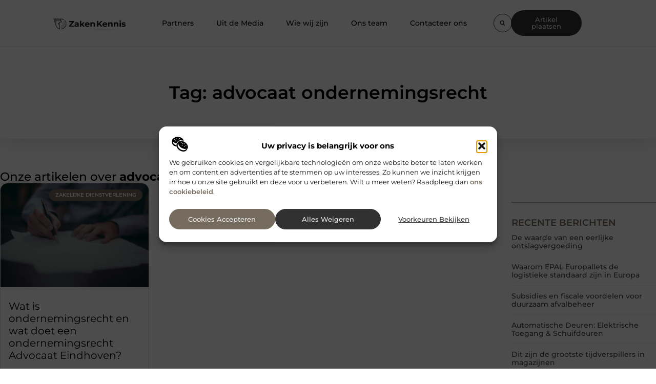

--- FILE ---
content_type: text/html; charset=UTF-8
request_url: https://zakenkennis.nl/tag/advocaat-ondernemingsrecht/
body_size: 21486
content:
<!doctype html>
<html lang="nl-NL" prefix="og: https://ogp.me/ns#">
<head>
	<meta charset="UTF-8">
	<meta name="viewport" content="width=device-width, initial-scale=1">
	<link rel="profile" href="https://gmpg.org/xfn/11">
	
<!-- Search Engine Optimization door Rank Math - https://rankmath.com/ -->
<title>advocaat ondernemingsrecht &bull; Zaken Kennis</title>
<meta name="robots" content="follow, index, max-snippet:-1, max-video-preview:-1, max-image-preview:large"/>
<link rel="canonical" href="https://zakenkennis.nl/tag/advocaat-ondernemingsrecht/" />
<meta property="og:locale" content="nl_NL" />
<meta property="og:type" content="article" />
<meta property="og:title" content="advocaat ondernemingsrecht &bull; Zaken Kennis" />
<meta property="og:url" content="https://zakenkennis.nl/tag/advocaat-ondernemingsrecht/" />
<meta property="og:site_name" content="Zaken Kennis" />
<meta name="twitter:card" content="summary_large_image" />
<meta name="twitter:title" content="advocaat ondernemingsrecht &bull; Zaken Kennis" />
<script type="application/ld+json" class="rank-math-schema">{"@context":"https://schema.org","@graph":[{"@type":"Organization","@id":"https://zakenkennis.nl/#organization","name":"zakenkennis","url":"https://zakenkennis.nl","logo":{"@type":"ImageObject","@id":"https://zakenkennis.nl/#logo","url":"https://zakenkennis.nl/wp-content/uploads/2021/09/cropped-1.zakenkennis.nl-Logo-355x159px.png","contentUrl":"https://zakenkennis.nl/wp-content/uploads/2021/09/cropped-1.zakenkennis.nl-Logo-355x159px.png","caption":"Zaken Kennis","inLanguage":"nl-NL","width":"355","height":"84"}},{"@type":"WebSite","@id":"https://zakenkennis.nl/#website","url":"https://zakenkennis.nl","name":"Zaken Kennis","alternateName":"zakenkennis.nl","publisher":{"@id":"https://zakenkennis.nl/#organization"},"inLanguage":"nl-NL"},{"@type":"BreadcrumbList","@id":"https://zakenkennis.nl/tag/advocaat-ondernemingsrecht/#breadcrumb","itemListElement":[{"@type":"ListItem","position":"1","item":{"@id":"https://zakenkennis.nl/","name":"Home"}},{"@type":"ListItem","position":"2","item":{"@id":"https://zakenkennis.nl/tag/advocaat-ondernemingsrecht/","name":"advocaat ondernemingsrecht"}}]},{"@type":"CollectionPage","@id":"https://zakenkennis.nl/tag/advocaat-ondernemingsrecht/#webpage","url":"https://zakenkennis.nl/tag/advocaat-ondernemingsrecht/","name":"advocaat ondernemingsrecht &bull; Zaken Kennis","isPartOf":{"@id":"https://zakenkennis.nl/#website"},"inLanguage":"nl-NL","breadcrumb":{"@id":"https://zakenkennis.nl/tag/advocaat-ondernemingsrecht/#breadcrumb"}}]}</script>
<!-- /Rank Math WordPress SEO plugin -->

<style id='wp-img-auto-sizes-contain-inline-css'>
img:is([sizes=auto i],[sizes^="auto," i]){contain-intrinsic-size:3000px 1500px}
/*# sourceURL=wp-img-auto-sizes-contain-inline-css */
</style>
<link rel='stylesheet' id='colorboxstyle-css' href='https://zakenkennis.nl/wp-content/plugins/link-library/colorbox/colorbox.css?ver=6.9' media='all' />
<style id='wp-emoji-styles-inline-css'>

	img.wp-smiley, img.emoji {
		display: inline !important;
		border: none !important;
		box-shadow: none !important;
		height: 1em !important;
		width: 1em !important;
		margin: 0 0.07em !important;
		vertical-align: -0.1em !important;
		background: none !important;
		padding: 0 !important;
	}
/*# sourceURL=wp-emoji-styles-inline-css */
</style>
<link rel='stylesheet' id='wp-block-library-css' href='https://zakenkennis.nl/wp-includes/css/dist/block-library/style.min.css?ver=6.9' media='all' />
<style id='global-styles-inline-css'>
:root{--wp--preset--aspect-ratio--square: 1;--wp--preset--aspect-ratio--4-3: 4/3;--wp--preset--aspect-ratio--3-4: 3/4;--wp--preset--aspect-ratio--3-2: 3/2;--wp--preset--aspect-ratio--2-3: 2/3;--wp--preset--aspect-ratio--16-9: 16/9;--wp--preset--aspect-ratio--9-16: 9/16;--wp--preset--color--black: #000000;--wp--preset--color--cyan-bluish-gray: #abb8c3;--wp--preset--color--white: #ffffff;--wp--preset--color--pale-pink: #f78da7;--wp--preset--color--vivid-red: #cf2e2e;--wp--preset--color--luminous-vivid-orange: #ff6900;--wp--preset--color--luminous-vivid-amber: #fcb900;--wp--preset--color--light-green-cyan: #7bdcb5;--wp--preset--color--vivid-green-cyan: #00d084;--wp--preset--color--pale-cyan-blue: #8ed1fc;--wp--preset--color--vivid-cyan-blue: #0693e3;--wp--preset--color--vivid-purple: #9b51e0;--wp--preset--gradient--vivid-cyan-blue-to-vivid-purple: linear-gradient(135deg,rgb(6,147,227) 0%,rgb(155,81,224) 100%);--wp--preset--gradient--light-green-cyan-to-vivid-green-cyan: linear-gradient(135deg,rgb(122,220,180) 0%,rgb(0,208,130) 100%);--wp--preset--gradient--luminous-vivid-amber-to-luminous-vivid-orange: linear-gradient(135deg,rgb(252,185,0) 0%,rgb(255,105,0) 100%);--wp--preset--gradient--luminous-vivid-orange-to-vivid-red: linear-gradient(135deg,rgb(255,105,0) 0%,rgb(207,46,46) 100%);--wp--preset--gradient--very-light-gray-to-cyan-bluish-gray: linear-gradient(135deg,rgb(238,238,238) 0%,rgb(169,184,195) 100%);--wp--preset--gradient--cool-to-warm-spectrum: linear-gradient(135deg,rgb(74,234,220) 0%,rgb(151,120,209) 20%,rgb(207,42,186) 40%,rgb(238,44,130) 60%,rgb(251,105,98) 80%,rgb(254,248,76) 100%);--wp--preset--gradient--blush-light-purple: linear-gradient(135deg,rgb(255,206,236) 0%,rgb(152,150,240) 100%);--wp--preset--gradient--blush-bordeaux: linear-gradient(135deg,rgb(254,205,165) 0%,rgb(254,45,45) 50%,rgb(107,0,62) 100%);--wp--preset--gradient--luminous-dusk: linear-gradient(135deg,rgb(255,203,112) 0%,rgb(199,81,192) 50%,rgb(65,88,208) 100%);--wp--preset--gradient--pale-ocean: linear-gradient(135deg,rgb(255,245,203) 0%,rgb(182,227,212) 50%,rgb(51,167,181) 100%);--wp--preset--gradient--electric-grass: linear-gradient(135deg,rgb(202,248,128) 0%,rgb(113,206,126) 100%);--wp--preset--gradient--midnight: linear-gradient(135deg,rgb(2,3,129) 0%,rgb(40,116,252) 100%);--wp--preset--font-size--small: 13px;--wp--preset--font-size--medium: 20px;--wp--preset--font-size--large: 36px;--wp--preset--font-size--x-large: 42px;--wp--preset--spacing--20: 0.44rem;--wp--preset--spacing--30: 0.67rem;--wp--preset--spacing--40: 1rem;--wp--preset--spacing--50: 1.5rem;--wp--preset--spacing--60: 2.25rem;--wp--preset--spacing--70: 3.38rem;--wp--preset--spacing--80: 5.06rem;--wp--preset--shadow--natural: 6px 6px 9px rgba(0, 0, 0, 0.2);--wp--preset--shadow--deep: 12px 12px 50px rgba(0, 0, 0, 0.4);--wp--preset--shadow--sharp: 6px 6px 0px rgba(0, 0, 0, 0.2);--wp--preset--shadow--outlined: 6px 6px 0px -3px rgb(255, 255, 255), 6px 6px rgb(0, 0, 0);--wp--preset--shadow--crisp: 6px 6px 0px rgb(0, 0, 0);}:root { --wp--style--global--content-size: 800px;--wp--style--global--wide-size: 1200px; }:where(body) { margin: 0; }.wp-site-blocks > .alignleft { float: left; margin-right: 2em; }.wp-site-blocks > .alignright { float: right; margin-left: 2em; }.wp-site-blocks > .aligncenter { justify-content: center; margin-left: auto; margin-right: auto; }:where(.wp-site-blocks) > * { margin-block-start: 24px; margin-block-end: 0; }:where(.wp-site-blocks) > :first-child { margin-block-start: 0; }:where(.wp-site-blocks) > :last-child { margin-block-end: 0; }:root { --wp--style--block-gap: 24px; }:root :where(.is-layout-flow) > :first-child{margin-block-start: 0;}:root :where(.is-layout-flow) > :last-child{margin-block-end: 0;}:root :where(.is-layout-flow) > *{margin-block-start: 24px;margin-block-end: 0;}:root :where(.is-layout-constrained) > :first-child{margin-block-start: 0;}:root :where(.is-layout-constrained) > :last-child{margin-block-end: 0;}:root :where(.is-layout-constrained) > *{margin-block-start: 24px;margin-block-end: 0;}:root :where(.is-layout-flex){gap: 24px;}:root :where(.is-layout-grid){gap: 24px;}.is-layout-flow > .alignleft{float: left;margin-inline-start: 0;margin-inline-end: 2em;}.is-layout-flow > .alignright{float: right;margin-inline-start: 2em;margin-inline-end: 0;}.is-layout-flow > .aligncenter{margin-left: auto !important;margin-right: auto !important;}.is-layout-constrained > .alignleft{float: left;margin-inline-start: 0;margin-inline-end: 2em;}.is-layout-constrained > .alignright{float: right;margin-inline-start: 2em;margin-inline-end: 0;}.is-layout-constrained > .aligncenter{margin-left: auto !important;margin-right: auto !important;}.is-layout-constrained > :where(:not(.alignleft):not(.alignright):not(.alignfull)){max-width: var(--wp--style--global--content-size);margin-left: auto !important;margin-right: auto !important;}.is-layout-constrained > .alignwide{max-width: var(--wp--style--global--wide-size);}body .is-layout-flex{display: flex;}.is-layout-flex{flex-wrap: wrap;align-items: center;}.is-layout-flex > :is(*, div){margin: 0;}body .is-layout-grid{display: grid;}.is-layout-grid > :is(*, div){margin: 0;}body{padding-top: 0px;padding-right: 0px;padding-bottom: 0px;padding-left: 0px;}a:where(:not(.wp-element-button)){text-decoration: underline;}:root :where(.wp-element-button, .wp-block-button__link){background-color: #32373c;border-width: 0;color: #fff;font-family: inherit;font-size: inherit;font-style: inherit;font-weight: inherit;letter-spacing: inherit;line-height: inherit;padding-top: calc(0.667em + 2px);padding-right: calc(1.333em + 2px);padding-bottom: calc(0.667em + 2px);padding-left: calc(1.333em + 2px);text-decoration: none;text-transform: inherit;}.has-black-color{color: var(--wp--preset--color--black) !important;}.has-cyan-bluish-gray-color{color: var(--wp--preset--color--cyan-bluish-gray) !important;}.has-white-color{color: var(--wp--preset--color--white) !important;}.has-pale-pink-color{color: var(--wp--preset--color--pale-pink) !important;}.has-vivid-red-color{color: var(--wp--preset--color--vivid-red) !important;}.has-luminous-vivid-orange-color{color: var(--wp--preset--color--luminous-vivid-orange) !important;}.has-luminous-vivid-amber-color{color: var(--wp--preset--color--luminous-vivid-amber) !important;}.has-light-green-cyan-color{color: var(--wp--preset--color--light-green-cyan) !important;}.has-vivid-green-cyan-color{color: var(--wp--preset--color--vivid-green-cyan) !important;}.has-pale-cyan-blue-color{color: var(--wp--preset--color--pale-cyan-blue) !important;}.has-vivid-cyan-blue-color{color: var(--wp--preset--color--vivid-cyan-blue) !important;}.has-vivid-purple-color{color: var(--wp--preset--color--vivid-purple) !important;}.has-black-background-color{background-color: var(--wp--preset--color--black) !important;}.has-cyan-bluish-gray-background-color{background-color: var(--wp--preset--color--cyan-bluish-gray) !important;}.has-white-background-color{background-color: var(--wp--preset--color--white) !important;}.has-pale-pink-background-color{background-color: var(--wp--preset--color--pale-pink) !important;}.has-vivid-red-background-color{background-color: var(--wp--preset--color--vivid-red) !important;}.has-luminous-vivid-orange-background-color{background-color: var(--wp--preset--color--luminous-vivid-orange) !important;}.has-luminous-vivid-amber-background-color{background-color: var(--wp--preset--color--luminous-vivid-amber) !important;}.has-light-green-cyan-background-color{background-color: var(--wp--preset--color--light-green-cyan) !important;}.has-vivid-green-cyan-background-color{background-color: var(--wp--preset--color--vivid-green-cyan) !important;}.has-pale-cyan-blue-background-color{background-color: var(--wp--preset--color--pale-cyan-blue) !important;}.has-vivid-cyan-blue-background-color{background-color: var(--wp--preset--color--vivid-cyan-blue) !important;}.has-vivid-purple-background-color{background-color: var(--wp--preset--color--vivid-purple) !important;}.has-black-border-color{border-color: var(--wp--preset--color--black) !important;}.has-cyan-bluish-gray-border-color{border-color: var(--wp--preset--color--cyan-bluish-gray) !important;}.has-white-border-color{border-color: var(--wp--preset--color--white) !important;}.has-pale-pink-border-color{border-color: var(--wp--preset--color--pale-pink) !important;}.has-vivid-red-border-color{border-color: var(--wp--preset--color--vivid-red) !important;}.has-luminous-vivid-orange-border-color{border-color: var(--wp--preset--color--luminous-vivid-orange) !important;}.has-luminous-vivid-amber-border-color{border-color: var(--wp--preset--color--luminous-vivid-amber) !important;}.has-light-green-cyan-border-color{border-color: var(--wp--preset--color--light-green-cyan) !important;}.has-vivid-green-cyan-border-color{border-color: var(--wp--preset--color--vivid-green-cyan) !important;}.has-pale-cyan-blue-border-color{border-color: var(--wp--preset--color--pale-cyan-blue) !important;}.has-vivid-cyan-blue-border-color{border-color: var(--wp--preset--color--vivid-cyan-blue) !important;}.has-vivid-purple-border-color{border-color: var(--wp--preset--color--vivid-purple) !important;}.has-vivid-cyan-blue-to-vivid-purple-gradient-background{background: var(--wp--preset--gradient--vivid-cyan-blue-to-vivid-purple) !important;}.has-light-green-cyan-to-vivid-green-cyan-gradient-background{background: var(--wp--preset--gradient--light-green-cyan-to-vivid-green-cyan) !important;}.has-luminous-vivid-amber-to-luminous-vivid-orange-gradient-background{background: var(--wp--preset--gradient--luminous-vivid-amber-to-luminous-vivid-orange) !important;}.has-luminous-vivid-orange-to-vivid-red-gradient-background{background: var(--wp--preset--gradient--luminous-vivid-orange-to-vivid-red) !important;}.has-very-light-gray-to-cyan-bluish-gray-gradient-background{background: var(--wp--preset--gradient--very-light-gray-to-cyan-bluish-gray) !important;}.has-cool-to-warm-spectrum-gradient-background{background: var(--wp--preset--gradient--cool-to-warm-spectrum) !important;}.has-blush-light-purple-gradient-background{background: var(--wp--preset--gradient--blush-light-purple) !important;}.has-blush-bordeaux-gradient-background{background: var(--wp--preset--gradient--blush-bordeaux) !important;}.has-luminous-dusk-gradient-background{background: var(--wp--preset--gradient--luminous-dusk) !important;}.has-pale-ocean-gradient-background{background: var(--wp--preset--gradient--pale-ocean) !important;}.has-electric-grass-gradient-background{background: var(--wp--preset--gradient--electric-grass) !important;}.has-midnight-gradient-background{background: var(--wp--preset--gradient--midnight) !important;}.has-small-font-size{font-size: var(--wp--preset--font-size--small) !important;}.has-medium-font-size{font-size: var(--wp--preset--font-size--medium) !important;}.has-large-font-size{font-size: var(--wp--preset--font-size--large) !important;}.has-x-large-font-size{font-size: var(--wp--preset--font-size--x-large) !important;}
:root :where(.wp-block-pullquote){font-size: 1.5em;line-height: 1.6;}
/*# sourceURL=global-styles-inline-css */
</style>
<link rel='stylesheet' id='thumbs_rating_styles-css' href='https://zakenkennis.nl/wp-content/plugins/link-library/upvote-downvote/css/style.css?ver=1.0.0' media='all' />
<link rel='stylesheet' id='cmplz-general-css' href='https://zakenkennis.nl/wp-content/plugins/complianz-gdpr/assets/css/cookieblocker.min.css?ver=1741706570' media='all' />
<link rel='stylesheet' id='hello-elementor-css' href='https://zakenkennis.nl/wp-content/themes/hello-elementor/assets/css/reset.css?ver=3.4.6' media='all' />
<link rel='stylesheet' id='hello-elementor-theme-style-css' href='https://zakenkennis.nl/wp-content/themes/hello-elementor/assets/css/theme.css?ver=3.4.6' media='all' />
<link rel='stylesheet' id='hello-elementor-header-footer-css' href='https://zakenkennis.nl/wp-content/themes/hello-elementor/assets/css/header-footer.css?ver=3.4.6' media='all' />
<link rel='stylesheet' id='elementor-frontend-css' href='https://zakenkennis.nl/wp-content/plugins/elementor/assets/css/frontend.min.css?ver=3.34.3' media='all' />
<link rel='stylesheet' id='elementor-post-4683-css' href='https://zakenkennis.nl/wp-content/uploads/elementor/css/post-4683.css?ver=1769526566' media='all' />
<link rel='stylesheet' id='e-animation-grow-css' href='https://zakenkennis.nl/wp-content/plugins/elementor/assets/lib/animations/styles/e-animation-grow.min.css?ver=3.34.3' media='all' />
<link rel='stylesheet' id='widget-image-css' href='https://zakenkennis.nl/wp-content/plugins/elementor/assets/css/widget-image.min.css?ver=3.34.3' media='all' />
<link rel='stylesheet' id='widget-nav-menu-css' href='https://zakenkennis.nl/wp-content/plugins/elementor-pro/assets/css/widget-nav-menu.min.css?ver=3.29.2' media='all' />
<link rel='stylesheet' id='widget-search-form-css' href='https://zakenkennis.nl/wp-content/plugins/elementor-pro/assets/css/widget-search-form.min.css?ver=3.29.2' media='all' />
<link rel='stylesheet' id='e-motion-fx-css' href='https://zakenkennis.nl/wp-content/plugins/elementor-pro/assets/css/modules/motion-fx.min.css?ver=3.29.2' media='all' />
<link rel='stylesheet' id='e-sticky-css' href='https://zakenkennis.nl/wp-content/plugins/elementor-pro/assets/css/modules/sticky.min.css?ver=3.29.2' media='all' />
<link rel='stylesheet' id='widget-heading-css' href='https://zakenkennis.nl/wp-content/plugins/elementor/assets/css/widget-heading.min.css?ver=3.34.3' media='all' />
<link rel='stylesheet' id='swiper-css' href='https://zakenkennis.nl/wp-content/plugins/elementor/assets/lib/swiper/v8/css/swiper.min.css?ver=8.4.5' media='all' />
<link rel='stylesheet' id='e-swiper-css' href='https://zakenkennis.nl/wp-content/plugins/elementor/assets/css/conditionals/e-swiper.min.css?ver=3.34.3' media='all' />
<link rel='stylesheet' id='e-animation-fadeInUp-css' href='https://zakenkennis.nl/wp-content/plugins/elementor/assets/lib/animations/styles/fadeInUp.min.css?ver=3.34.3' media='all' />
<link rel='stylesheet' id='e-shapes-css' href='https://zakenkennis.nl/wp-content/plugins/elementor/assets/css/conditionals/shapes.min.css?ver=3.34.3' media='all' />
<link rel='stylesheet' id='widget-posts-css' href='https://zakenkennis.nl/wp-content/plugins/elementor-pro/assets/css/widget-posts.min.css?ver=3.29.2' media='all' />
<link rel='stylesheet' id='widget-call-to-action-css' href='https://zakenkennis.nl/wp-content/plugins/elementor-pro/assets/css/widget-call-to-action.min.css?ver=3.29.2' media='all' />
<link rel='stylesheet' id='e-transitions-css' href='https://zakenkennis.nl/wp-content/plugins/elementor-pro/assets/css/conditionals/transitions.min.css?ver=3.29.2' media='all' />
<link rel='stylesheet' id='elementor-post-4960-css' href='https://zakenkennis.nl/wp-content/uploads/elementor/css/post-4960.css?ver=1769526567' media='all' />
<link rel='stylesheet' id='elementor-post-4973-css' href='https://zakenkennis.nl/wp-content/uploads/elementor/css/post-4973.css?ver=1769526567' media='all' />
<link rel='stylesheet' id='elementor-post-4985-css' href='https://zakenkennis.nl/wp-content/uploads/elementor/css/post-4985.css?ver=1769526797' media='all' />
<link rel='stylesheet' id='elementor-gf-local-montserrat-css' href='https://zakenkennis.nl/wp-content/uploads/elementor/google-fonts/css/montserrat.css?ver=1749780663' media='all' />
<script src="https://zakenkennis.nl/wp-includes/js/jquery/jquery.min.js?ver=3.7.1" id="jquery-core-js"></script>
<script src="https://zakenkennis.nl/wp-includes/js/jquery/jquery-migrate.min.js?ver=3.4.1" id="jquery-migrate-js"></script>
<script src="https://zakenkennis.nl/wp-content/plugins/link-library/colorbox/jquery.colorbox-min.js?ver=1.3.9" id="colorbox-js"></script>
<script id="thumbs_rating_scripts-js-extra">
var thumbs_rating_ajax = {"ajax_url":"https://zakenkennis.nl/wp-admin/admin-ajax.php","nonce":"ee6363b4fa"};
//# sourceURL=thumbs_rating_scripts-js-extra
</script>
<script src="https://zakenkennis.nl/wp-content/plugins/link-library/upvote-downvote/js/general.js?ver=4.0.1" id="thumbs_rating_scripts-js"></script>
<link rel="https://api.w.org/" href="https://zakenkennis.nl/wp-json/" /><link rel="alternate" title="JSON" type="application/json" href="https://zakenkennis.nl/wp-json/wp/v2/tags/139" /><link rel="EditURI" type="application/rsd+xml" title="RSD" href="https://zakenkennis.nl/xmlrpc.php?rsd" />
<meta name="generator" content="WordPress 6.9" />
<script type="text/javascript">//<![CDATA[
  function external_links_in_new_windows_loop() {
    if (!document.links) {
      document.links = document.getElementsByTagName('a');
    }
    var change_link = false;
    var force = '';
    var ignore = '';

    for (var t=0; t<document.links.length; t++) {
      var all_links = document.links[t];
      change_link = false;
      
      if(document.links[t].hasAttribute('onClick') == false) {
        // forced if the address starts with http (or also https), but does not link to the current domain
        if(all_links.href.search(/^http/) != -1 && all_links.href.search('zakenkennis.nl') == -1 && all_links.href.search(/^#/) == -1) {
          // console.log('Changed ' + all_links.href);
          change_link = true;
        }
          
        if(force != '' && all_links.href.search(force) != -1) {
          // forced
          // console.log('force ' + all_links.href);
          change_link = true;
        }
        
        if(ignore != '' && all_links.href.search(ignore) != -1) {
          // console.log('ignore ' + all_links.href);
          // ignored
          change_link = false;
        }

        if(change_link == true) {
          // console.log('Changed ' + all_links.href);
          document.links[t].setAttribute('onClick', 'javascript:window.open(\'' + all_links.href.replace(/'/g, '') + '\', \'_blank\', \'noopener\'); return false;');
          document.links[t].removeAttribute('target');
        }
      }
    }
  }
  
  // Load
  function external_links_in_new_windows_load(func)
  {  
    var oldonload = window.onload;
    if (typeof window.onload != 'function'){
      window.onload = func;
    } else {
      window.onload = function(){
        oldonload();
        func();
      }
    }
  }

  external_links_in_new_windows_load(external_links_in_new_windows_loop);
  //]]></script>

			<style>.cmplz-hidden {
					display: none !important;
				}</style><meta name="generator" content="Elementor 3.34.3; features: e_font_icon_svg, additional_custom_breakpoints; settings: css_print_method-external, google_font-enabled, font_display-swap">
			<style>
				.e-con.e-parent:nth-of-type(n+4):not(.e-lazyloaded):not(.e-no-lazyload),
				.e-con.e-parent:nth-of-type(n+4):not(.e-lazyloaded):not(.e-no-lazyload) * {
					background-image: none !important;
				}
				@media screen and (max-height: 1024px) {
					.e-con.e-parent:nth-of-type(n+3):not(.e-lazyloaded):not(.e-no-lazyload),
					.e-con.e-parent:nth-of-type(n+3):not(.e-lazyloaded):not(.e-no-lazyload) * {
						background-image: none !important;
					}
				}
				@media screen and (max-height: 640px) {
					.e-con.e-parent:nth-of-type(n+2):not(.e-lazyloaded):not(.e-no-lazyload),
					.e-con.e-parent:nth-of-type(n+2):not(.e-lazyloaded):not(.e-no-lazyload) * {
						background-image: none !important;
					}
				}
			</style>
			<link rel="icon" href="https://zakenkennis.nl/wp-content/uploads/2021/09/cropped-0.zakenkennis.nl-icon-150x150-px-32x32.png" sizes="32x32" />
<link rel="icon" href="https://zakenkennis.nl/wp-content/uploads/2021/09/cropped-0.zakenkennis.nl-icon-150x150-px-192x192.png" sizes="192x192" />
<link rel="apple-touch-icon" href="https://zakenkennis.nl/wp-content/uploads/2021/09/cropped-0.zakenkennis.nl-icon-150x150-px-180x180.png" />
<meta name="msapplication-TileImage" content="https://zakenkennis.nl/wp-content/uploads/2021/09/cropped-0.zakenkennis.nl-icon-150x150-px-270x270.png" />
</head>
<body data-rsssl=1 data-cmplz=1 class="archive tag tag-advocaat-ondernemingsrecht tag-139 wp-custom-logo wp-embed-responsive wp-theme-hello-elementor hello-elementor-default elementor-page-4985 elementor-default elementor-template-full-width elementor-kit-4683">


<a class="skip-link screen-reader-text" href="#content">Ga naar de inhoud</a>

		<header data-elementor-type="header" data-elementor-id="4960" class="elementor elementor-4960 elementor-location-header" data-elementor-post-type="elementor_library">
			<header class="elementor-element elementor-element-1fbc1383 top e-con-full e-flex e-con e-parent" data-id="1fbc1383" data-element_type="container" data-settings="{&quot;background_background&quot;:&quot;classic&quot;,&quot;sticky&quot;:&quot;top&quot;,&quot;sticky_on&quot;:[&quot;desktop&quot;,&quot;tablet&quot;,&quot;mobile&quot;],&quot;sticky_offset&quot;:0,&quot;sticky_effects_offset&quot;:0,&quot;sticky_anchor_link_offset&quot;:0}">
				<div class="elementor-element elementor-element-3ba19766 elementor-widget__width-initial elementor-widget elementor-widget-theme-site-logo elementor-widget-image" data-id="3ba19766" data-element_type="widget" data-widget_type="theme-site-logo.default">
				<div class="elementor-widget-container">
											<a href="https://zakenkennis.nl">
			<img fetchpriority="high" width="500" height="135" src="https://zakenkennis.nl/wp-content/uploads/2025/04/zakenkennis.nl-500x135px.png" class="elementor-animation-grow attachment-full size-full wp-image-5072" alt="zakenkennis.nl-500x135px" srcset="https://zakenkennis.nl/wp-content/uploads/2025/04/zakenkennis.nl-500x135px.png 500w, https://zakenkennis.nl/wp-content/uploads/2025/04/zakenkennis.nl-500x135px-300x81.png 300w" sizes="(max-width: 500px) 100vw, 500px" />				</a>
											</div>
				</div>
				<div class="elementor-element elementor-element-2d007b1 elementor-nav-menu--stretch elementor-nav-menu__align-center elementor-nav-menu__text-align-center elementor-widget-tablet__width-initial elementor-widget__width-initial elementor-nav-menu--dropdown-tablet elementor-nav-menu--toggle elementor-nav-menu--burger elementor-widget elementor-widget-nav-menu" data-id="2d007b1" data-element_type="widget" data-settings="{&quot;full_width&quot;:&quot;stretch&quot;,&quot;submenu_icon&quot;:{&quot;value&quot;:&quot;&lt;i class=\&quot;\&quot;&gt;&lt;\/i&gt;&quot;,&quot;library&quot;:&quot;&quot;},&quot;layout&quot;:&quot;horizontal&quot;,&quot;toggle&quot;:&quot;burger&quot;}" data-widget_type="nav-menu.default">
				<div class="elementor-widget-container">
								<nav aria-label="Menu" class="elementor-nav-menu--main elementor-nav-menu__container elementor-nav-menu--layout-horizontal e--pointer-text e--animation-grow">
				<ul id="menu-1-2d007b1" class="elementor-nav-menu"><li class="menu-item menu-item-type-post_type menu-item-object-page menu-item-4945"><a href="https://zakenkennis.nl/adverteren/" class="elementor-item">Partners</a></li>
<li class="menu-item menu-item-type-custom menu-item-object-custom menu-item-4947"><a href="/category/media/" class="elementor-item">Uit de Media</a></li>
<li class="menu-item menu-item-type-post_type menu-item-object-page menu-item-4944"><a href="https://zakenkennis.nl/over-ons/" class="elementor-item">Wie wij zijn</a></li>
<li class="menu-item menu-item-type-post_type menu-item-object-page menu-item-4943"><a href="https://zakenkennis.nl/ons-team/" class="elementor-item">Ons team</a></li>
<li class="menu-item menu-item-type-post_type menu-item-object-page menu-item-4946"><a href="https://zakenkennis.nl/contact/" class="elementor-item">Contacteer ons</a></li>
</ul>			</nav>
					<div class="elementor-menu-toggle" role="button" tabindex="0" aria-label="Menu toggle" aria-expanded="false">
			<span class="elementor-menu-toggle__icon--open"><svg xmlns="http://www.w3.org/2000/svg" id="Layer_1" data-name="Layer 1" viewBox="0 0 24 24" width="512" height="512"><path d="M18,5H1c-.55,0-1-.45-1-1s.45-1,1-1H18c.55,0,1,.45,1,1s-.45,1-1,1Zm1,15c0-.55-.45-1-1-1H1c-.55,0-1,.45-1,1s.45,1,1,1H18c.55,0,1-.45,1-1Zm5-8c0-.55-.45-1-1-1H6c-.55,0-1,.45-1,1s.45,1,1,1H23c.55,0,1-.45,1-1Z"></path></svg></span><svg aria-hidden="true" role="presentation" class="elementor-menu-toggle__icon--close e-font-icon-svg e-eicon-close" viewBox="0 0 1000 1000" xmlns="http://www.w3.org/2000/svg"><path d="M742 167L500 408 258 167C246 154 233 150 217 150 196 150 179 158 167 167 154 179 150 196 150 212 150 229 154 242 171 254L408 500 167 742C138 771 138 800 167 829 196 858 225 858 254 829L496 587 738 829C750 842 767 846 783 846 800 846 817 842 829 829 842 817 846 804 846 783 846 767 842 750 829 737L588 500 833 258C863 229 863 200 833 171 804 137 775 137 742 167Z"></path></svg>		</div>
					<nav class="elementor-nav-menu--dropdown elementor-nav-menu__container" aria-hidden="true">
				<ul id="menu-2-2d007b1" class="elementor-nav-menu"><li class="menu-item menu-item-type-post_type menu-item-object-page menu-item-4945"><a href="https://zakenkennis.nl/adverteren/" class="elementor-item" tabindex="-1">Partners</a></li>
<li class="menu-item menu-item-type-custom menu-item-object-custom menu-item-4947"><a href="/category/media/" class="elementor-item" tabindex="-1">Uit de Media</a></li>
<li class="menu-item menu-item-type-post_type menu-item-object-page menu-item-4944"><a href="https://zakenkennis.nl/over-ons/" class="elementor-item" tabindex="-1">Wie wij zijn</a></li>
<li class="menu-item menu-item-type-post_type menu-item-object-page menu-item-4943"><a href="https://zakenkennis.nl/ons-team/" class="elementor-item" tabindex="-1">Ons team</a></li>
<li class="menu-item menu-item-type-post_type menu-item-object-page menu-item-4946"><a href="https://zakenkennis.nl/contact/" class="elementor-item" tabindex="-1">Contacteer ons</a></li>
</ul>			</nav>
						</div>
				</div>
		<div class="elementor-element elementor-element-6e1c2900 e-con-full e-flex e-con e-child" data-id="6e1c2900" data-element_type="container">
				<div class="elementor-element elementor-element-d6e2055 elementor-search-form--skin-full_screen elementor-widget__width-auto elementor-widget-mobile__width-initial elementor-hidden-mobile elementor-widget elementor-widget-search-form" data-id="d6e2055" data-element_type="widget" data-settings="{&quot;skin&quot;:&quot;full_screen&quot;}" data-widget_type="search-form.default">
				<div class="elementor-widget-container">
							<search role="search">
			<form class="elementor-search-form" action="https://zakenkennis.nl" method="get">
												<div class="elementor-search-form__toggle" role="button" tabindex="0" aria-label="Zoeken">
					<div class="e-font-icon-svg-container"><svg aria-hidden="true" class="e-font-icon-svg e-fas-search" viewBox="0 0 512 512" xmlns="http://www.w3.org/2000/svg"><path d="M505 442.7L405.3 343c-4.5-4.5-10.6-7-17-7H372c27.6-35.3 44-79.7 44-128C416 93.1 322.9 0 208 0S0 93.1 0 208s93.1 208 208 208c48.3 0 92.7-16.4 128-44v16.3c0 6.4 2.5 12.5 7 17l99.7 99.7c9.4 9.4 24.6 9.4 33.9 0l28.3-28.3c9.4-9.4 9.4-24.6.1-34zM208 336c-70.7 0-128-57.2-128-128 0-70.7 57.2-128 128-128 70.7 0 128 57.2 128 128 0 70.7-57.2 128-128 128z"></path></svg></div>				</div>
								<div class="elementor-search-form__container">
					<label class="elementor-screen-only" for="elementor-search-form-d6e2055">Zoeken</label>

					
					<input id="elementor-search-form-d6e2055" placeholder="" class="elementor-search-form__input" type="search" name="s" value="">
					
					
										<div class="dialog-lightbox-close-button dialog-close-button" role="button" tabindex="0" aria-label="Sluit dit zoekvak.">
						<svg aria-hidden="true" class="e-font-icon-svg e-eicon-close" viewBox="0 0 1000 1000" xmlns="http://www.w3.org/2000/svg"><path d="M742 167L500 408 258 167C246 154 233 150 217 150 196 150 179 158 167 167 154 179 150 196 150 212 150 229 154 242 171 254L408 500 167 742C138 771 138 800 167 829 196 858 225 858 254 829L496 587 738 829C750 842 767 846 783 846 800 846 817 842 829 829 842 817 846 804 846 783 846 767 842 750 829 737L588 500 833 258C863 229 863 200 833 171 804 137 775 137 742 167Z"></path></svg>					</div>
									</div>
			</form>
		</search>
						</div>
				</div>
				<div class="elementor-element elementor-element-2cf2ee55 elementor-align-left elementor-widget elementor-widget-button" data-id="2cf2ee55" data-element_type="widget" data-widget_type="button.default">
				<div class="elementor-widget-container">
									<div class="elementor-button-wrapper">
					<a class="elementor-button elementor-button-link elementor-size-sm" href="/artikel-plaatsen/">
						<span class="elementor-button-content-wrapper">
									<span class="elementor-button-text">Artikel plaatsen</span>
					</span>
					</a>
				</div>
								</div>
				</div>
				</div>
				<div class="elementor-element elementor-element-4a7fe371 elementor-align-center elementor-widget__width-auto elementor-fixed elementor-widget elementor-widget-button" data-id="4a7fe371" data-element_type="widget" data-settings="{&quot;_position&quot;:&quot;fixed&quot;,&quot;motion_fx_motion_fx_scrolling&quot;:&quot;yes&quot;,&quot;motion_fx_translateY_effect&quot;:&quot;yes&quot;,&quot;motion_fx_translateY_speed&quot;:{&quot;unit&quot;:&quot;px&quot;,&quot;size&quot;:10,&quot;sizes&quot;:[]},&quot;motion_fx_translateY_affectedRange&quot;:{&quot;unit&quot;:&quot;%&quot;,&quot;size&quot;:&quot;&quot;,&quot;sizes&quot;:{&quot;start&quot;:25,&quot;end&quot;:50}},&quot;motion_fx_devices&quot;:[&quot;desktop&quot;,&quot;tablet&quot;,&quot;mobile&quot;]}" data-widget_type="button.default">
				<div class="elementor-widget-container">
									<div class="elementor-button-wrapper">
					<a class="elementor-button elementor-button-link elementor-size-sm" href="#top">
						<span class="elementor-button-content-wrapper">
						<span class="elementor-button-icon">
				<svg xmlns="http://www.w3.org/2000/svg" id="b1773bcb-a373-48c7-9f1d-a048b76ce942" data-name="Layer 1" width="18.1738" height="30.1341" viewBox="0 0 18.1738 30.1341"><title>arrow</title><path d="M17.9182,8.4734,9.6942.25a.8587.8587,0,0,0-1.2113,0L.2616,8.4717a.8482.8482,0,0,0-.261.601L0,9.0874a.8526.8526,0,0,0,.2409.5956.8642.8642,0,0,0,1.23.0027L8.232,2.9239V29.2682a.8566.8566,0,1,0,1.7131,0V2.9239L16.7042,9.683a.8575.8575,0,0,0,1.2113.0214.8462.8462,0,0,0,.2583-.61A.8951.8951,0,0,0,17.9182,8.4734Z" transform="translate(0 0)"></path></svg>			</span>
								</span>
					</a>
				</div>
								</div>
				</div>
				</header>
				</header>
				<div data-elementor-type="archive" data-elementor-id="4985" class="elementor elementor-4985 elementor-location-archive" data-elementor-post-type="elementor_library">
			<section class="elementor-element elementor-element-6bc8c711 e-flex e-con-boxed e-con e-parent" data-id="6bc8c711" data-element_type="container" data-settings="{&quot;background_background&quot;:&quot;classic&quot;,&quot;shape_divider_bottom&quot;:&quot;mountains&quot;}">
					<div class="e-con-inner">
				<div class="elementor-shape elementor-shape-bottom" aria-hidden="true" data-negative="false">
			<svg xmlns="http://www.w3.org/2000/svg" viewBox="0 0 1000 100" preserveAspectRatio="none">
	<path class="elementor-shape-fill" opacity="0.33" d="M473,67.3c-203.9,88.3-263.1-34-320.3,0C66,119.1,0,59.7,0,59.7V0h1000v59.7 c0,0-62.1,26.1-94.9,29.3c-32.8,3.3-62.8-12.3-75.8-22.1C806,49.6,745.3,8.7,694.9,4.7S492.4,59,473,67.3z"/>
	<path class="elementor-shape-fill" opacity="0.66" d="M734,67.3c-45.5,0-77.2-23.2-129.1-39.1c-28.6-8.7-150.3-10.1-254,39.1 s-91.7-34.4-149.2,0C115.7,118.3,0,39.8,0,39.8V0h1000v36.5c0,0-28.2-18.5-92.1-18.5C810.2,18.1,775.7,67.3,734,67.3z"/>
	<path class="elementor-shape-fill" d="M766.1,28.9c-200-57.5-266,65.5-395.1,19.5C242,1.8,242,5.4,184.8,20.6C128,35.8,132.3,44.9,89.9,52.5C28.6,63.7,0,0,0,0 h1000c0,0-9.9,40.9-83.6,48.1S829.6,47,766.1,28.9z"/>
</svg>		</div>
				<div class="elementor-element elementor-element-5bb7fbe8 elementor-widget elementor-widget-heading" data-id="5bb7fbe8" data-element_type="widget" data-settings="{&quot;_animation_tablet&quot;:&quot;fadeInUp&quot;}" data-widget_type="heading.default">
				<div class="elementor-widget-container">
					<h1 class="elementor-heading-title elementor-size-default">Tag: advocaat ondernemingsrecht</h1>				</div>
				</div>
					</div>
				</section>
		<section class="elementor-element elementor-element-681f0575 e-flex e-con-boxed e-con e-parent" data-id="681f0575" data-element_type="container">
					<div class="e-con-inner">
		<article class="elementor-element elementor-element-29e36552 e-con-full e-flex e-con e-child" data-id="29e36552" data-element_type="container">
				<div class="elementor-element elementor-element-286f004f elementor-widget__width-initial elementor-widget elementor-widget-theme-archive-title elementor-page-title elementor-widget-heading" data-id="286f004f" data-element_type="widget" data-widget_type="theme-archive-title.default">
				<div class="elementor-widget-container">
					<h2 class="elementor-heading-title elementor-size-default">Onze artikelen over <b>advocaat ondernemingsrecht</b></h2>				</div>
				</div>
				<div class="elementor-element elementor-element-2ddcccd elementor-posts--align-left elementor-grid-tablet-3 elementor-grid-3 elementor-grid-mobile-1 elementor-posts--thumbnail-top elementor-posts__hover-gradient elementor-widget elementor-widget-archive-posts" data-id="2ddcccd" data-element_type="widget" data-settings="{&quot;archive_cards_row_gap_tablet&quot;:{&quot;unit&quot;:&quot;px&quot;,&quot;size&quot;:30,&quot;sizes&quot;:[]},&quot;archive_cards_columns_tablet&quot;:&quot;3&quot;,&quot;archive_cards_columns&quot;:&quot;3&quot;,&quot;archive_cards_columns_mobile&quot;:&quot;1&quot;,&quot;archive_cards_row_gap&quot;:{&quot;unit&quot;:&quot;px&quot;,&quot;size&quot;:35,&quot;sizes&quot;:[]},&quot;archive_cards_row_gap_mobile&quot;:{&quot;unit&quot;:&quot;px&quot;,&quot;size&quot;:&quot;&quot;,&quot;sizes&quot;:[]}}" data-widget_type="archive-posts.archive_cards">
				<div class="elementor-widget-container">
							<div class="elementor-posts-container elementor-posts elementor-posts--skin-cards elementor-grid">
				<article class="elementor-post elementor-grid-item post-1541 post type-post status-publish format-standard has-post-thumbnail hentry category-zakelijke-dienstverlening tag-advocaat tag-advocaat-ondernemingsrecht tag-advocaat-ondernemingsrecht-eindhoven tag-eindhoven tag-ondernemingsrecht tag-ondernemingsrecht-advocaat tag-ondernemingsrecht-advocaat-eindhoven">
			<div class="elementor-post__card">
				<a class="elementor-post__thumbnail__link" href="https://zakenkennis.nl/zakelijke-dienstverlening/wat-is-ondernemingsrecht-en-wat-doet-een-ondernemingsrecht-advocaat-eindhoven/" tabindex="-1" ><div class="elementor-post__thumbnail"><img width="1500" height="1001" src="https://zakenkennis.nl/wp-content/uploads/2023/04/advocaatondernemingsrechteindhoven.jpeg" class="attachment-2048x2048 size-2048x2048 wp-image-1540" alt="" decoding="async" srcset="https://zakenkennis.nl/wp-content/uploads/2023/04/advocaatondernemingsrechteindhoven.jpeg 1500w, https://zakenkennis.nl/wp-content/uploads/2023/04/advocaatondernemingsrechteindhoven-300x200.jpeg 300w, https://zakenkennis.nl/wp-content/uploads/2023/04/advocaatondernemingsrechteindhoven-1024x683.jpeg 1024w, https://zakenkennis.nl/wp-content/uploads/2023/04/advocaatondernemingsrechteindhoven-768x513.jpeg 768w, https://zakenkennis.nl/wp-content/uploads/2023/04/advocaatondernemingsrechteindhoven-480x320.jpeg 480w, https://zakenkennis.nl/wp-content/uploads/2023/04/advocaatondernemingsrechteindhoven-280x186.jpeg 280w, https://zakenkennis.nl/wp-content/uploads/2023/04/advocaatondernemingsrechteindhoven-960x641.jpeg 960w, https://zakenkennis.nl/wp-content/uploads/2023/04/advocaatondernemingsrechteindhoven-599x400.jpeg 599w, https://zakenkennis.nl/wp-content/uploads/2023/04/advocaatondernemingsrechteindhoven-585x390.jpeg 585w" sizes="(max-width: 1500px) 100vw, 1500px" /></div></a>
				<div class="elementor-post__badge">Zakelijke dienstverlening</div>
				<div class="elementor-post__text">
				<h3 class="elementor-post__title">
			<a href="https://zakenkennis.nl/zakelijke-dienstverlening/wat-is-ondernemingsrecht-en-wat-doet-een-ondernemingsrecht-advocaat-eindhoven/" >
				Wat is ondernemingsrecht en wat doet een ondernemingsrecht Advocaat Eindhoven?			</a>
		</h3>
				<div class="elementor-post__excerpt">
			<p>Een ondernemingsrecht advocaat Eindhoven is actief in het rechtsgebied dat zich richt op de rechten, plichten en verplichtingen van ondernemingen en hun leiders. Een ondernemingsrecht</p>
		</div>
				</div>
					</div>
		</article>
				</div>
		
						</div>
				</div>
				</article>
		<aside class="elementor-element elementor-element-2dae0638 e-con-full e-flex e-con e-child" data-id="2dae0638" data-element_type="container">
		<div class="elementor-element elementor-element-4bf6f45f e-con-full e-flex e-con e-child" data-id="4bf6f45f" data-element_type="container">
				<div class="elementor-element elementor-element-38a24e64 elementor-widget elementor-widget-heading" data-id="38a24e64" data-element_type="widget" data-widget_type="heading.default">
				<div class="elementor-widget-container">
					<h2 class="elementor-heading-title elementor-size-default">Recente berichten</h2>				</div>
				</div>
				<div class="elementor-element elementor-element-6f77acf3 elementor-grid-1 elementor-posts--thumbnail-none elementor-posts--align-left elementor-grid-tablet-2 elementor-grid-mobile-1 elementor-widget elementor-widget-posts" data-id="6f77acf3" data-element_type="widget" data-settings="{&quot;classic_columns&quot;:&quot;1&quot;,&quot;classic_row_gap&quot;:{&quot;unit&quot;:&quot;px&quot;,&quot;size&quot;:0,&quot;sizes&quot;:[]},&quot;classic_row_gap_tablet&quot;:{&quot;unit&quot;:&quot;px&quot;,&quot;size&quot;:5,&quot;sizes&quot;:[]},&quot;classic_columns_tablet&quot;:&quot;2&quot;,&quot;classic_columns_mobile&quot;:&quot;1&quot;,&quot;classic_row_gap_mobile&quot;:{&quot;unit&quot;:&quot;px&quot;,&quot;size&quot;:&quot;&quot;,&quot;sizes&quot;:[]}}" data-widget_type="posts.classic">
				<div class="elementor-widget-container">
							<div class="elementor-posts-container elementor-posts elementor-posts--skin-classic elementor-grid">
				<article class="elementor-post elementor-grid-item post-2702 post type-post status-publish format-standard has-post-thumbnail hentry category-personeelszaken">
				<div class="elementor-post__text">
				<h3 class="elementor-post__title">
			<a href="https://zakenkennis.nl/personeelszaken/de-waarde-van-een-eerlijke-ontslagvergoeding/" >
				De waarde van een eerlijke ontslagvergoeding			</a>
		</h3>
				</div>
				</article>
				<article class="elementor-post elementor-grid-item post-6067 post type-post status-publish format-standard has-post-thumbnail hentry category-transport-en-logistiek">
				<div class="elementor-post__text">
				<h3 class="elementor-post__title">
			<a href="https://zakenkennis.nl/transport-en-logistiek/waarom-epal-europallets-de-logistieke-standaard-zijn-in-europa/" >
				Waarom EPAL Europallets de logistieke standaard zijn in Europa			</a>
		</h3>
				</div>
				</article>
				<article class="elementor-post elementor-grid-item post-6181 post type-post status-publish format-standard has-post-thumbnail hentry category-industriele-goederen-en-diensten">
				<div class="elementor-post__text">
				<h3 class="elementor-post__title">
			<a href="https://zakenkennis.nl/industriele-goederen-en-diensten/subsidies-en-fiscale-voordelen-voor-duurzaam-afvalbeheer/" >
				Subsidies en fiscale voordelen voor duurzaam afvalbeheer			</a>
		</h3>
				</div>
				</article>
				<article class="elementor-post elementor-grid-item post-6132 post type-post status-publish format-standard has-post-thumbnail hentry category-auto-industrie">
				<div class="elementor-post__text">
				<h3 class="elementor-post__title">
			<a href="https://zakenkennis.nl/auto-industrie/automatische-deuren-elektrische-toegang-schuifdeuren/" >
				Automatische Deuren: Elektrische Toegang &amp; Schuifdeuren			</a>
		</h3>
				</div>
				</article>
				<article class="elementor-post elementor-grid-item post-6098 post type-post status-publish format-standard has-post-thumbnail hentry category-detailhandel">
				<div class="elementor-post__text">
				<h3 class="elementor-post__title">
			<a href="https://zakenkennis.nl/detailhandel/dit-zijn-de-grootste-tijdverspillers-in-magazijnen/" >
				Dit zijn de grootste tijdverspillers in magazijnen			</a>
		</h3>
				</div>
				</article>
				<article class="elementor-post elementor-grid-item post-6053 post type-post status-publish format-standard has-post-thumbnail hentry category-blog">
				<div class="elementor-post__text">
				<h3 class="elementor-post__title">
			<a href="https://zakenkennis.nl/blog/de-stille-kracht-achter-gezonde-bedrijfsomgevingen/" >
				De stille kracht achter gezonde bedrijfsomgevingen			</a>
		</h3>
				</div>
				</article>
				</div>
		
						</div>
				</div>
				</div>
				<div class="elementor-element elementor-element-2a130788 widget_tag_cloud elementor-widget elementor-widget-wp-widget-tag_cloud" data-id="2a130788" data-element_type="widget" data-widget_type="wp-widget-tag_cloud.default">
				<div class="elementor-widget-container">
					<h5>Categorieën</h5><nav aria-label="Categorieën"><div class="tagcloud"><a href="https://zakenkennis.nl/category/auto-industrie/" class="tag-cloud-link tag-link-34 tag-link-position-1" style="font-size: 22pt;" aria-label="Auto-industrie (40 items)">Auto-industrie<span class="tag-link-count"> (40)</span></a>
<a href="https://zakenkennis.nl/category/bedrijven-en-samenleving/" class="tag-cloud-link tag-link-27 tag-link-position-2" style="font-size: 20.717557251908pt;" aria-label="Bedrijven en samenleving (30 items)">Bedrijven en samenleving<span class="tag-link-count"> (30)</span></a>
<a href="https://zakenkennis.nl/category/bedrijvengidsen/" class="tag-cloud-link tag-link-79 tag-link-position-3" style="font-size: 13.129770992366pt;" aria-label="Bedrijvengidsen (5 items)">Bedrijvengidsen<span class="tag-link-count"> (5)</span></a>
<a href="https://zakenkennis.nl/category/blog/" class="tag-cloud-link tag-link-278 tag-link-position-4" style="font-size: 8pt;" aria-label="Blog (1 item)">Blog<span class="tag-link-count"> (1)</span></a>
<a href="https://zakenkennis.nl/category/boekhouding/" class="tag-cloud-link tag-link-50 tag-link-position-5" style="font-size: 17.618320610687pt;" aria-label="Boekhouding (15 items)">Boekhouding<span class="tag-link-count"> (15)</span></a>
<a href="https://zakenkennis.nl/category/bouw-en-onderhoud/" class="tag-cloud-link tag-link-45 tag-link-position-6" style="font-size: 17.93893129771pt;" aria-label="Bouw en onderhoud (16 items)">Bouw en onderhoud<span class="tag-link-count"> (16)</span></a>
<a href="https://zakenkennis.nl/category/chemie/" class="tag-cloud-link tag-link-130 tag-link-position-7" style="font-size: 8pt;" aria-label="Chemie (1 item)">Chemie<span class="tag-link-count"> (1)</span></a>
<a href="https://zakenkennis.nl/category/consumptiegoederen-en-diensten/" class="tag-cloud-link tag-link-77 tag-link-position-8" style="font-size: 13.87786259542pt;" aria-label="Consumptiegoederen en diensten (6 items)">Consumptiegoederen en diensten<span class="tag-link-count"> (6)</span></a>
<a href="https://zakenkennis.nl/category/detailhandel/" class="tag-cloud-link tag-link-78 tag-link-position-9" style="font-size: 9.9236641221374pt;" aria-label="Detailhandel (2 items)">Detailhandel<span class="tag-link-count"> (2)</span></a>
<a href="https://zakenkennis.nl/category/e-commerce/" class="tag-cloud-link tag-link-56 tag-link-position-10" style="font-size: 11.206106870229pt;" aria-label="E-commerce (3 items)">E-commerce<span class="tag-link-count"> (3)</span></a>
<a href="https://zakenkennis.nl/category/elektronica-en-elektriciteit/" class="tag-cloud-link tag-link-35 tag-link-position-11" style="font-size: 12.274809160305pt;" aria-label="Elektronica en elektriciteit (4 items)">Elektronica en elektriciteit<span class="tag-link-count"> (4)</span></a>
<a href="https://zakenkennis.nl/category/energie/" class="tag-cloud-link tag-link-48 tag-link-position-12" style="font-size: 16.656488549618pt;" aria-label="Energie (12 items)">Energie<span class="tag-link-count"> (12)</span></a>
<a href="https://zakenkennis.nl/category/financiele-diensten/" class="tag-cloud-link tag-link-22 tag-link-position-13" style="font-size: 15.908396946565pt;" aria-label="Financiële diensten (10 items)">Financiële diensten<span class="tag-link-count"> (10)</span></a>
<a href="https://zakenkennis.nl/category/gezondheidszorg/" class="tag-cloud-link tag-link-181 tag-link-position-14" style="font-size: 12.274809160305pt;" aria-label="Gezondheidszorg (4 items)">Gezondheidszorg<span class="tag-link-count"> (4)</span></a>
<a href="https://zakenkennis.nl/category/groothandel/" class="tag-cloud-link tag-link-163 tag-link-position-15" style="font-size: 8pt;" aria-label="Groothandel (1 item)">Groothandel<span class="tag-link-count"> (1)</span></a>
<a href="https://zakenkennis.nl/category/grote-bedrijven/" class="tag-cloud-link tag-link-94 tag-link-position-16" style="font-size: 13.129770992366pt;" aria-label="Grote bedrijven (5 items)">Grote bedrijven<span class="tag-link-count"> (5)</span></a>
<a href="https://zakenkennis.nl/category/horeca/" class="tag-cloud-link tag-link-28 tag-link-position-17" style="font-size: 13.129770992366pt;" aria-label="Horeca (5 items)">Horeca<span class="tag-link-count"> (5)</span></a>
<a href="https://zakenkennis.nl/category/industriele-goederen-en-diensten/" class="tag-cloud-link tag-link-32 tag-link-position-18" style="font-size: 17.618320610687pt;" aria-label="Industriële goederen en diensten (15 items)">Industriële goederen en diensten<span class="tag-link-count"> (15)</span></a>
<a href="https://zakenkennis.nl/category/informatietechnologie/" class="tag-cloud-link tag-link-187 tag-link-position-19" style="font-size: 9.9236641221374pt;" aria-label="Informatietechnologie (2 items)">Informatietechnologie<span class="tag-link-count"> (2)</span></a>
<a href="https://zakenkennis.nl/category/internationale-handel/" class="tag-cloud-link tag-link-280 tag-link-position-20" style="font-size: 8pt;" aria-label="Internationale handel (1 item)">Internationale handel<span class="tag-link-count"> (1)</span></a>
<a href="https://zakenkennis.nl/category/klantenservice/" class="tag-cloud-link tag-link-93 tag-link-position-21" style="font-size: 9.9236641221374pt;" aria-label="Klantenservice (2 items)">Klantenservice<span class="tag-link-count"> (2)</span></a>
<a href="https://zakenkennis.nl/category/kleine-bedrijven/" class="tag-cloud-link tag-link-143 tag-link-position-22" style="font-size: 12.274809160305pt;" aria-label="Kleine bedrijven (4 items)">Kleine bedrijven<span class="tag-link-count"> (4)</span></a>
<a href="https://zakenkennis.nl/category/kunst-en-amusement/" class="tag-cloud-link tag-link-215 tag-link-position-23" style="font-size: 8pt;" aria-label="Kunst en amusement (1 item)">Kunst en amusement<span class="tag-link-count"> (1)</span></a>
<a href="https://zakenkennis.nl/category/land-en-bosbouw/" class="tag-cloud-link tag-link-177 tag-link-position-24" style="font-size: 9.9236641221374pt;" aria-label="Land- en bosbouw (2 items)">Land- en bosbouw<span class="tag-link-count"> (2)</span></a>
<a href="https://zakenkennis.nl/category/management/" class="tag-cloud-link tag-link-80 tag-link-position-25" style="font-size: 9.9236641221374pt;" aria-label="Management (2 items)">Management<span class="tag-link-count"> (2)</span></a>
<a href="https://zakenkennis.nl/category/marketing-en-reclame/" class="tag-cloud-link tag-link-31 tag-link-position-26" style="font-size: 18.473282442748pt;" aria-label="Marketing en reclame (18 items)">Marketing en reclame<span class="tag-link-count"> (18)</span></a>
<a href="https://zakenkennis.nl/category/materialen/" class="tag-cloud-link tag-link-74 tag-link-position-27" style="font-size: 14.412213740458pt;" aria-label="Materialen (7 items)">Materialen<span class="tag-link-count"> (7)</span></a>
<a href="https://zakenkennis.nl/category/onderwijs-en-opleiding/" class="tag-cloud-link tag-link-54 tag-link-position-28" style="font-size: 12.274809160305pt;" aria-label="Onderwijs en opleiding (4 items)">Onderwijs en opleiding<span class="tag-link-count"> (4)</span></a>
<a href="https://zakenkennis.nl/category/onroerend-goed/" class="tag-cloud-link tag-link-153 tag-link-position-29" style="font-size: 9.9236641221374pt;" aria-label="Onroerend goed (2 items)">Onroerend goed<span class="tag-link-count"> (2)</span></a>
<a href="https://zakenkennis.nl/category/personeelszaken/" class="tag-cloud-link tag-link-118 tag-link-position-30" style="font-size: 14.412213740458pt;" aria-label="Personeelszaken (7 items)">Personeelszaken<span class="tag-link-count"> (7)</span></a>
<a href="https://zakenkennis.nl/category/transport-en-logistiek/" class="tag-cloud-link tag-link-114 tag-link-position-31" style="font-size: 14.412213740458pt;" aria-label="Transport en logistiek (7 items)">Transport en logistiek<span class="tag-link-count"> (7)</span></a>
<a href="https://zakenkennis.nl/category/werkgelegenheid/" class="tag-cloud-link tag-link-110 tag-link-position-32" style="font-size: 12.274809160305pt;" aria-label="Werkgelegenheid (4 items)">Werkgelegenheid<span class="tag-link-count"> (4)</span></a>
<a href="https://zakenkennis.nl/category/zakelijke-dienstverlening/" class="tag-cloud-link tag-link-19 tag-link-position-33" style="font-size: 22pt;" aria-label="Zakelijke dienstverlening (40 items)">Zakelijke dienstverlening<span class="tag-link-count"> (40)</span></a></div>
</nav>				</div>
				</div>
				<div class="elementor-element elementor-element-45f75f08 elementor-cta--skin-cover elementor-widget-tablet__width-initial elementor-bg-transform elementor-bg-transform-zoom-in elementor-invisible elementor-widget elementor-widget-call-to-action" data-id="45f75f08" data-element_type="widget" data-settings="{&quot;sticky&quot;:&quot;top&quot;,&quot;sticky_on&quot;:[&quot;desktop&quot;,&quot;tablet&quot;],&quot;sticky_offset&quot;:160,&quot;sticky_parent&quot;:&quot;yes&quot;,&quot;_animation&quot;:&quot;fadeInUp&quot;,&quot;sticky_effects_offset&quot;:0,&quot;sticky_anchor_link_offset&quot;:0}" data-widget_type="call-to-action.default">
				<div class="elementor-widget-container">
							<a class="elementor-cta" href="/contact/">
					<div class="elementor-cta__bg-wrapper">
				<div class="elementor-cta__bg elementor-bg" style="background-image: url();" role="img" aria-label=""></div>
				<div class="elementor-cta__bg-overlay"></div>
			</div>
							<div class="elementor-cta__content">
				
									<h2 class="elementor-cta__title elementor-cta__content-item elementor-content-item">
						Sluit je aan bij Zaken Kennis - Deel je verhaal met de wereld					</h2>
				
									<div class="elementor-cta__description elementor-cta__content-item elementor-content-item">
						Heb je vragen of wil je meteen aan de slag? Neem vandaag nog contact met ons op en ontdek wat onze blog voor jou kan betekenen!					</div>
				
									<div class="elementor-cta__button-wrapper elementor-cta__content-item elementor-content-item ">
					<span class="elementor-cta__button elementor-button elementor-size-">
						Neem contact met ons op					</span>
					</div>
							</div>
						</a>
						</div>
				</div>
				</aside>
					</div>
				</section>
		<div class="elementor-element elementor-element-13f1d24d e-flex e-con-boxed e-con e-parent" data-id="13f1d24d" data-element_type="container" data-settings="{&quot;background_background&quot;:&quot;classic&quot;}">
					<div class="e-con-inner">
		<div class="elementor-element elementor-element-3d3bda56 e-con-full e-flex e-con e-child" data-id="3d3bda56" data-element_type="container">
				<div class="elementor-element elementor-element-1ccc0826 elementor-widget elementor-widget-heading" data-id="1ccc0826" data-element_type="widget" data-widget_type="heading.default">
				<div class="elementor-widget-container">
					<div class="elementor-heading-title elementor-size-default">Media en Beroemde mensen</div>				</div>
				</div>
				<div class="elementor-element elementor-element-24aedd10 elementor-widget__width-initial elementor-widget elementor-widget-heading" data-id="24aedd10" data-element_type="widget" data-widget_type="heading.default">
				<div class="elementor-widget-container">
					<h2 class="elementor-heading-title elementor-size-default">Inspiratie uit het Leven van Bekende Personen</h2>				</div>
				</div>
				</div>
		<div class="elementor-element elementor-element-637c22ff e-con-full e-flex e-con e-child" data-id="637c22ff" data-element_type="container">
				<div class="elementor-element elementor-element-429e9195 elementor-widget__width-initial elementor-widget elementor-widget-text-editor" data-id="429e9195" data-element_type="widget" data-widget_type="text-editor.default">
				<div class="elementor-widget-container">
									<p>Ontdek deinerende verhalen van invloedrijke figuren uit de media en entertainmentwereld. Laat jeiveren door hun indrukwekkende prestaties, leer van hunvolle ervaringen en inzicht de passies en ambities die hun succes hebben aangedreven.</p>								</div>
				</div>
				</div>
					</div>
				</div>
		<section class="elementor-element elementor-element-482af538 e-flex e-con-boxed e-con e-parent" data-id="482af538" data-element_type="container">
					<div class="e-con-inner">
					</div>
				</section>
				</div>
				<div data-elementor-type="footer" data-elementor-id="4973" class="elementor elementor-4973 elementor-location-footer" data-elementor-post-type="elementor_library">
			<footer class="elementor-element elementor-element-9867942 e-con-full e-flex e-con e-parent" data-id="9867942" data-element_type="container" data-settings="{&quot;background_background&quot;:&quot;classic&quot;}">
		<section class="elementor-element elementor-element-16e5d485 e-flex e-con-boxed e-con e-child" data-id="16e5d485" data-element_type="container" data-settings="{&quot;background_background&quot;:&quot;classic&quot;}">
					<div class="e-con-inner">
				<div class="elementor-element elementor-element-4d0bbd0c elementor-widget__width-initial elementor-widget-tablet__width-initial elementor-widget elementor-widget-heading" data-id="4d0bbd0c" data-element_type="widget" data-widget_type="heading.default">
				<div class="elementor-widget-container">
					<div class="elementor-heading-title elementor-size-default">Heb je iets moois te delen of wil je niets missen van onze verhalen en updates?</div>				</div>
				</div>
		<div class="elementor-element elementor-element-4d5271c9 e-con-full e-grid e-con e-child" data-id="4d5271c9" data-element_type="container">
				<div class="elementor-element elementor-element-67d3c25d elementor-align-justify elementor-mobile-align-justify elementor-widget elementor-widget-button" data-id="67d3c25d" data-element_type="widget" data-widget_type="button.default">
				<div class="elementor-widget-container">
									<div class="elementor-button-wrapper">
					<a class="elementor-button elementor-button-link elementor-size-sm" href="/contact/">
						<span class="elementor-button-content-wrapper">
									<span class="elementor-button-text">Stuur ons een bericht</span>
					</span>
					</a>
				</div>
								</div>
				</div>
				<div class="elementor-element elementor-element-33066934 elementor-align-justify elementor-mobile-align-justify elementor-widget elementor-widget-button" data-id="33066934" data-element_type="widget" data-widget_type="button.default">
				<div class="elementor-widget-container">
									<div class="elementor-button-wrapper">
					<a class="elementor-button elementor-button-link elementor-size-sm" href="/artikel-plaatsen/">
						<span class="elementor-button-content-wrapper">
									<span class="elementor-button-text">Registreer hier</span>
					</span>
					</a>
				</div>
								</div>
				</div>
				</div>
				<div class="elementor-element elementor-element-1a9950d8 elementor-widget-mobile__width-initial elementor-widget elementor-widget-heading" data-id="1a9950d8" data-element_type="widget" data-widget_type="heading.default">
				<div class="elementor-widget-container">
					<div class="elementor-heading-title elementor-size-default">Jouw verhaal is waardevol en verdient het om gehoord te worden —  deel het met ons!</div>				</div>
				</div>
					</div>
				</section>
		<section class="elementor-element elementor-element-46d00472 e-con-full e-flex e-con e-child" data-id="46d00472" data-element_type="container" data-settings="{&quot;background_background&quot;:&quot;classic&quot;}">
		<div class="elementor-element elementor-element-65d5e639 e-con-full e-flex e-con e-child" data-id="65d5e639" data-element_type="container">
		<div class="elementor-element elementor-element-60569f42 e-con-full e-flex e-con e-child" data-id="60569f42" data-element_type="container">
				<div class="elementor-element elementor-element-5b989dd5 elementor-widget elementor-widget-heading" data-id="5b989dd5" data-element_type="widget" data-widget_type="heading.default">
				<div class="elementor-widget-container">
					<span class="elementor-heading-title elementor-size-default">Over Zaken Kennis</span>				</div>
				</div>
				<div class="elementor-element elementor-element-11ef44a3 elementor-widget__width-initial elementor-widget elementor-widget-text-editor" data-id="11ef44a3" data-element_type="widget" data-widget_type="text-editor.default">
				<div class="elementor-widget-container">
									<p>Kennis delen, inzichten verrijken.</p><p><em>&#8212; Zakenkennis.nl biedt een rijke verzameling blogs en artikelen. Voor lezers die op zoek zijn naar verdieping, actualiteit en inspiratie.</em></p>								</div>
				</div>
				</div>
				<div class="elementor-element elementor-element-6938b795 elementor-widget-mobile__width-initial categorie elementor-widget__width-initial elementor-widget-tablet__width-initial elementor-widget elementor-widget-wp-widget-categories" data-id="6938b795" data-element_type="widget" data-widget_type="wp-widget-categories.default">
				<div class="elementor-widget-container">
					<h5>Bericht categorie</h5><form action="https://zakenkennis.nl" method="get"><label class="screen-reader-text" for="cat">Bericht categorie</label><select  name='cat' id='cat' class='postform'>
	<option value='-1'>Categorie selecteren</option>
	<option class="level-0" value="34">Auto-industrie</option>
	<option class="level-0" value="27">Bedrijven en samenleving</option>
	<option class="level-0" value="79">Bedrijvengidsen</option>
	<option class="level-0" value="278">Blog</option>
	<option class="level-0" value="50">Boekhouding</option>
	<option class="level-0" value="45">Bouw en onderhoud</option>
	<option class="level-0" value="130">Chemie</option>
	<option class="level-0" value="77">Consumptiegoederen en diensten</option>
	<option class="level-0" value="78">Detailhandel</option>
	<option class="level-0" value="56">E-commerce</option>
	<option class="level-0" value="35">Elektronica en elektriciteit</option>
	<option class="level-0" value="48">Energie</option>
	<option class="level-0" value="22">Financiële diensten</option>
	<option class="level-0" value="181">Gezondheidszorg</option>
	<option class="level-0" value="163">Groothandel</option>
	<option class="level-0" value="94">Grote bedrijven</option>
	<option class="level-0" value="28">Horeca</option>
	<option class="level-0" value="32">Industriële goederen en diensten</option>
	<option class="level-0" value="187">Informatietechnologie</option>
	<option class="level-0" value="280">Internationale handel</option>
	<option class="level-0" value="93">Klantenservice</option>
	<option class="level-0" value="143">Kleine bedrijven</option>
	<option class="level-0" value="215">Kunst en amusement</option>
	<option class="level-0" value="177">Land- en bosbouw</option>
	<option class="level-0" value="80">Management</option>
	<option class="level-0" value="31">Marketing en reclame</option>
	<option class="level-0" value="74">Materialen</option>
	<option class="level-0" value="54">Onderwijs en opleiding</option>
	<option class="level-0" value="153">Onroerend goed</option>
	<option class="level-0" value="118">Personeelszaken</option>
	<option class="level-0" value="114">Transport en logistiek</option>
	<option class="level-0" value="110">Werkgelegenheid</option>
	<option class="level-0" value="19">Zakelijke dienstverlening</option>
</select>
</form><script>
( ( dropdownId ) => {
	const dropdown = document.getElementById( dropdownId );
	function onSelectChange() {
		setTimeout( () => {
			if ( 'escape' === dropdown.dataset.lastkey ) {
				return;
			}
			if ( dropdown.value && parseInt( dropdown.value ) > 0 && dropdown instanceof HTMLSelectElement ) {
				dropdown.parentElement.submit();
			}
		}, 250 );
	}
	function onKeyUp( event ) {
		if ( 'Escape' === event.key ) {
			dropdown.dataset.lastkey = 'escape';
		} else {
			delete dropdown.dataset.lastkey;
		}
	}
	function onClick() {
		delete dropdown.dataset.lastkey;
	}
	dropdown.addEventListener( 'keyup', onKeyUp );
	dropdown.addEventListener( 'click', onClick );
	dropdown.addEventListener( 'change', onSelectChange );
})( "cat" );

//# sourceURL=WP_Widget_Categories%3A%3Awidget
</script>
				</div>
				</div>
				</div>
		<div class="elementor-element elementor-element-618b60b e-con-full e-flex e-con e-child" data-id="618b60b" data-element_type="container">
				<div class="elementor-element elementor-element-1b487534 elementor-widget-mobile__width-initial elementor-widget elementor-widget-heading" data-id="1b487534" data-element_type="widget" data-widget_type="heading.default">
				<div class="elementor-widget-container">
					<span class="elementor-heading-title elementor-size-default">Onze informatie</span>				</div>
				</div>
				<div class="elementor-element elementor-element-3a28d1c0 elementor-widget-tablet__width-inherit elementor-widget-mobile__width-initial elementor-nav-menu__align-start elementor-widget__width-inherit elementor-nav-menu--dropdown-mobile elementor-nav-menu--stretch elementor-nav-menu__text-align-center elementor-nav-menu--toggle elementor-nav-menu--burger elementor-widget elementor-widget-nav-menu" data-id="3a28d1c0" data-element_type="widget" data-settings="{&quot;layout&quot;:&quot;vertical&quot;,&quot;full_width&quot;:&quot;stretch&quot;,&quot;submenu_icon&quot;:{&quot;value&quot;:&quot;&lt;svg class=\&quot;e-font-icon-svg e-fas-caret-down\&quot; viewBox=\&quot;0 0 320 512\&quot; xmlns=\&quot;http:\/\/www.w3.org\/2000\/svg\&quot;&gt;&lt;path d=\&quot;M31.3 192h257.3c17.8 0 26.7 21.5 14.1 34.1L174.1 354.8c-7.8 7.8-20.5 7.8-28.3 0L17.2 226.1C4.6 213.5 13.5 192 31.3 192z\&quot;&gt;&lt;\/path&gt;&lt;\/svg&gt;&quot;,&quot;library&quot;:&quot;fa-solid&quot;},&quot;toggle&quot;:&quot;burger&quot;}" data-widget_type="nav-menu.default">
				<div class="elementor-widget-container">
								<nav aria-label="Menu" class="elementor-nav-menu--main elementor-nav-menu__container elementor-nav-menu--layout-vertical e--pointer-text e--animation-grow">
				<ul id="menu-1-3a28d1c0" class="elementor-nav-menu sm-vertical"><li class="menu-item menu-item-type-post_type menu-item-object-page menu-item-4951"><a href="https://zakenkennis.nl/over-ons/" class="elementor-item">Over ons</a></li>
<li class="menu-item menu-item-type-post_type menu-item-object-page menu-item-4950"><a href="https://zakenkennis.nl/ons-team/" class="elementor-item">Ons team</a></li>
<li class="menu-item menu-item-type-post_type menu-item-object-page menu-item-4952"><a href="https://zakenkennis.nl/adverteren/" class="elementor-item">Partners</a></li>
<li class="menu-item menu-item-type-post_type menu-item-object-page menu-item-4949"><a href="https://zakenkennis.nl/beroemdheden/" class="elementor-item">Beroemdheden</a></li>
<li class="menu-item menu-item-type-custom menu-item-object-custom menu-item-4954"><a href="/category/media/" class="elementor-item">Uit de Media</a></li>
<li class="menu-item menu-item-type-post_type menu-item-object-page menu-item-privacy-policy menu-item-4948"><a rel="privacy-policy" href="https://zakenkennis.nl/privacy-cookiebeleid/" class="elementor-item">Cookiebeleid</a></li>
<li class="menu-item menu-item-type-post_type menu-item-object-page menu-item-4953"><a href="https://zakenkennis.nl/website-index/" class="elementor-item">Website index</a></li>
<li class="menu-item menu-item-type-post_type menu-item-object-page menu-item-5958"><a href="https://zakenkennis.nl/koop-backlinks-zo-vergroot-jij-de-autoriteit-van-je-website/" class="elementor-item">Koop Backlinks: Zo Vergroot Jij de Autoriteit van je Website</a></li>
<li class="menu-item menu-item-type-post_type menu-item-object-page menu-item-5957"><a href="https://zakenkennis.nl/kan-je-geld-verdienen-met-een-website-ontdek-hoe-jij-online-inkomsten-kunt-genereren/" class="elementor-item">Kan je geld verdienen met een website? Ontdek hoe jij online inkomsten kunt genereren</a></li>
</ul>			</nav>
					<div class="elementor-menu-toggle" role="button" tabindex="0" aria-label="Menu toggle" aria-expanded="false">
			<svg aria-hidden="true" role="presentation" class="elementor-menu-toggle__icon--open e-font-icon-svg e-fas-plus-circle" viewBox="0 0 512 512" xmlns="http://www.w3.org/2000/svg"><path d="M256 8C119 8 8 119 8 256s111 248 248 248 248-111 248-248S393 8 256 8zm144 276c0 6.6-5.4 12-12 12h-92v92c0 6.6-5.4 12-12 12h-56c-6.6 0-12-5.4-12-12v-92h-92c-6.6 0-12-5.4-12-12v-56c0-6.6 5.4-12 12-12h92v-92c0-6.6 5.4-12 12-12h56c6.6 0 12 5.4 12 12v92h92c6.6 0 12 5.4 12 12v56z"></path></svg><svg aria-hidden="true" role="presentation" class="elementor-menu-toggle__icon--close e-font-icon-svg e-eicon-close" viewBox="0 0 1000 1000" xmlns="http://www.w3.org/2000/svg"><path d="M742 167L500 408 258 167C246 154 233 150 217 150 196 150 179 158 167 167 154 179 150 196 150 212 150 229 154 242 171 254L408 500 167 742C138 771 138 800 167 829 196 858 225 858 254 829L496 587 738 829C750 842 767 846 783 846 800 846 817 842 829 829 842 817 846 804 846 783 846 767 842 750 829 737L588 500 833 258C863 229 863 200 833 171 804 137 775 137 742 167Z"></path></svg>		</div>
					<nav class="elementor-nav-menu--dropdown elementor-nav-menu__container" aria-hidden="true">
				<ul id="menu-2-3a28d1c0" class="elementor-nav-menu sm-vertical"><li class="menu-item menu-item-type-post_type menu-item-object-page menu-item-4951"><a href="https://zakenkennis.nl/over-ons/" class="elementor-item" tabindex="-1">Over ons</a></li>
<li class="menu-item menu-item-type-post_type menu-item-object-page menu-item-4950"><a href="https://zakenkennis.nl/ons-team/" class="elementor-item" tabindex="-1">Ons team</a></li>
<li class="menu-item menu-item-type-post_type menu-item-object-page menu-item-4952"><a href="https://zakenkennis.nl/adverteren/" class="elementor-item" tabindex="-1">Partners</a></li>
<li class="menu-item menu-item-type-post_type menu-item-object-page menu-item-4949"><a href="https://zakenkennis.nl/beroemdheden/" class="elementor-item" tabindex="-1">Beroemdheden</a></li>
<li class="menu-item menu-item-type-custom menu-item-object-custom menu-item-4954"><a href="/category/media/" class="elementor-item" tabindex="-1">Uit de Media</a></li>
<li class="menu-item menu-item-type-post_type menu-item-object-page menu-item-privacy-policy menu-item-4948"><a rel="privacy-policy" href="https://zakenkennis.nl/privacy-cookiebeleid/" class="elementor-item" tabindex="-1">Cookiebeleid</a></li>
<li class="menu-item menu-item-type-post_type menu-item-object-page menu-item-4953"><a href="https://zakenkennis.nl/website-index/" class="elementor-item" tabindex="-1">Website index</a></li>
<li class="menu-item menu-item-type-post_type menu-item-object-page menu-item-5958"><a href="https://zakenkennis.nl/koop-backlinks-zo-vergroot-jij-de-autoriteit-van-je-website/" class="elementor-item" tabindex="-1">Koop Backlinks: Zo Vergroot Jij de Autoriteit van je Website</a></li>
<li class="menu-item menu-item-type-post_type menu-item-object-page menu-item-5957"><a href="https://zakenkennis.nl/kan-je-geld-verdienen-met-een-website-ontdek-hoe-jij-online-inkomsten-kunt-genereren/" class="elementor-item" tabindex="-1">Kan je geld verdienen met een website? Ontdek hoe jij online inkomsten kunt genereren</a></li>
</ul>			</nav>
						</div>
				</div>
				</div>
		<div class="elementor-element elementor-element-40a83256 e-con-full e-flex e-con e-child" data-id="40a83256" data-element_type="container">
				<div class="elementor-element elementor-element-32e121ef elementor-widget-mobile__width-initial elementor-widget elementor-widget-heading" data-id="32e121ef" data-element_type="widget" data-widget_type="heading.default">
				<div class="elementor-widget-container">
					<span class="elementor-heading-title elementor-size-default">Bekende Nederlanders</span>				</div>
				</div>
				</div>
				</section>
		<section class="elementor-element elementor-element-4842a5db e-flex e-con-boxed e-con e-child" data-id="4842a5db" data-element_type="container" data-settings="{&quot;background_background&quot;:&quot;classic&quot;}">
					<div class="e-con-inner">
				<div class="elementor-element elementor-element-4b9b0d66 elementor-widget-tablet__width-initial elementor-widget-mobile__width-auto elementor-widget elementor-widget-heading" data-id="4b9b0d66" data-element_type="widget" data-widget_type="heading.default">
				<div class="elementor-widget-container">
					<p class="elementor-heading-title elementor-size-default"><a href="https://zakenkennis.nl">@2025 <span style="color:#b3ab9e">www.zakenkennis.nl. </span>All Right Reserved.</a></p>				</div>
				</div>
					</div>
				</section>
				</footer>
				</div>
		
<script type="speculationrules">
{"prefetch":[{"source":"document","where":{"and":[{"href_matches":"/*"},{"not":{"href_matches":["/wp-*.php","/wp-admin/*","/wp-content/uploads/*","/wp-content/*","/wp-content/plugins/*","/wp-content/themes/hello-elementor/*","/*\\?(.+)"]}},{"not":{"selector_matches":"a[rel~=\"nofollow\"]"}},{"not":{"selector_matches":".no-prefetch, .no-prefetch a"}}]},"eagerness":"conservative"}]}
</script>

<!-- Consent Management powered by Complianz | GDPR/CCPA Cookie Consent https://wordpress.org/plugins/complianz-gdpr -->
<div id="cmplz-cookiebanner-container"><div class="cmplz-cookiebanner cmplz-hidden banner-1 bottom-right-view-preferences optin cmplz-center cmplz-categories-type-view-preferences" aria-modal="true" data-nosnippet="true" role="dialog" aria-live="polite" aria-labelledby="cmplz-header-1-optin" aria-describedby="cmplz-message-1-optin">
	<div class="cmplz-header">
		<div class="cmplz-logo"><img width="350" height="100" src="https://zakenkennis.nl/wp-content/uploads/2025/06/cookie-1-350x100.png" class="attachment-cmplz_banner_image size-cmplz_banner_image" alt="Zaken Kennis" decoding="async" /></div>
		<div class="cmplz-title" id="cmplz-header-1-optin">Uw privacy is belangrijk voor ons</div>
		<div class="cmplz-close" tabindex="0" role="button" aria-label="Dialoogvenster sluiten">
			<svg aria-hidden="true" focusable="false" data-prefix="fas" data-icon="times" class="svg-inline--fa fa-times fa-w-11" role="img" xmlns="http://www.w3.org/2000/svg" viewBox="0 0 352 512"><path fill="currentColor" d="M242.72 256l100.07-100.07c12.28-12.28 12.28-32.19 0-44.48l-22.24-22.24c-12.28-12.28-32.19-12.28-44.48 0L176 189.28 75.93 89.21c-12.28-12.28-32.19-12.28-44.48 0L9.21 111.45c-12.28 12.28-12.28 32.19 0 44.48L109.28 256 9.21 356.07c-12.28 12.28-12.28 32.19 0 44.48l22.24 22.24c12.28 12.28 32.2 12.28 44.48 0L176 322.72l100.07 100.07c12.28 12.28 32.2 12.28 44.48 0l22.24-22.24c12.28-12.28 12.28-32.19 0-44.48L242.72 256z"></path></svg>
		</div>
	</div>

	<div class="cmplz-divider cmplz-divider-header"></div>
	<div class="cmplz-body">
		<div class="cmplz-message" id="cmplz-message-1-optin"><p>We gebruiken cookies en vergelijkbare technologieën om onze website beter te laten werken en om content en advertenties af te stemmen op uw interesses. Zo kunnen we inzicht krijgen in hoe u onze site gebruikt en deze voor u verbeteren. Wilt u meer weten? Raadpleeg dan <a href="/privacy-cookiebeleid/">ons cookiebeleid</a>.</p></div>
		<!-- categories start -->
		<div class="cmplz-categories">
			<details class="cmplz-category cmplz-functional" >
				<summary>
						<span class="cmplz-category-header">
							<span class="cmplz-category-title">Functionele cookies</span>
							<span class='cmplz-always-active'>
								<span class="cmplz-banner-checkbox">
									<input type="checkbox"
										   id="cmplz-functional-optin"
										   data-category="cmplz_functional"
										   class="cmplz-consent-checkbox cmplz-functional"
										   size="40"
										   value="1"/>
									<label class="cmplz-label" for="cmplz-functional-optin"><span class="screen-reader-text">Functionele cookies</span></label>
								</span>
								Altijd actief							</span>
							<span class="cmplz-icon cmplz-open">
								<svg xmlns="http://www.w3.org/2000/svg" viewBox="0 0 448 512"  height="18" ><path d="M224 416c-8.188 0-16.38-3.125-22.62-9.375l-192-192c-12.5-12.5-12.5-32.75 0-45.25s32.75-12.5 45.25 0L224 338.8l169.4-169.4c12.5-12.5 32.75-12.5 45.25 0s12.5 32.75 0 45.25l-192 192C240.4 412.9 232.2 416 224 416z"/></svg>
							</span>
						</span>
				</summary>
				<div class="cmplz-description">
					<span class="cmplz-description-functional">Deze cookies zorgen ervoor dat de website naar behoren functioneert en uw bezoek soepel verloopt.</span>
				</div>
			</details>

			<details class="cmplz-category cmplz-preferences" >
				<summary>
						<span class="cmplz-category-header">
							<span class="cmplz-category-title">Voorkeuren</span>
							<span class="cmplz-banner-checkbox">
								<input type="checkbox"
									   id="cmplz-preferences-optin"
									   data-category="cmplz_preferences"
									   class="cmplz-consent-checkbox cmplz-preferences"
									   size="40"
									   value="1"/>
								<label class="cmplz-label" for="cmplz-preferences-optin"><span class="screen-reader-text">Voorkeuren</span></label>
							</span>
							<span class="cmplz-icon cmplz-open">
								<svg xmlns="http://www.w3.org/2000/svg" viewBox="0 0 448 512"  height="18" ><path d="M224 416c-8.188 0-16.38-3.125-22.62-9.375l-192-192c-12.5-12.5-12.5-32.75 0-45.25s32.75-12.5 45.25 0L224 338.8l169.4-169.4c12.5-12.5 32.75-12.5 45.25 0s12.5 32.75 0 45.25l-192 192C240.4 412.9 232.2 416 224 416z"/></svg>
							</span>
						</span>
				</summary>
				<div class="cmplz-description">
					<span class="cmplz-description-preferences">De technische opslag of toegang is noodzakelijk voor het legitieme doel voorkeuren op te slaan die niet door de abonnee of gebruiker zijn aangevraagd.</span>
				</div>
			</details>

			<details class="cmplz-category cmplz-statistics" >
				<summary>
						<span class="cmplz-category-header">
							<span class="cmplz-category-title">Statistiekcookies</span>
							<span class="cmplz-banner-checkbox">
								<input type="checkbox"
									   id="cmplz-statistics-optin"
									   data-category="cmplz_statistics"
									   class="cmplz-consent-checkbox cmplz-statistics"
									   size="40"
									   value="1"/>
								<label class="cmplz-label" for="cmplz-statistics-optin"><span class="screen-reader-text">Statistiekcookies</span></label>
							</span>
							<span class="cmplz-icon cmplz-open">
								<svg xmlns="http://www.w3.org/2000/svg" viewBox="0 0 448 512"  height="18" ><path d="M224 416c-8.188 0-16.38-3.125-22.62-9.375l-192-192c-12.5-12.5-12.5-32.75 0-45.25s32.75-12.5 45.25 0L224 338.8l169.4-169.4c12.5-12.5 32.75-12.5 45.25 0s12.5 32.75 0 45.25l-192 192C240.4 412.9 232.2 416 224 416z"/></svg>
							</span>
						</span>
				</summary>
				<div class="cmplz-description">
					<span class="cmplz-description-statistics">Met deze cookies verzamelen we anonieme gegevens over het gebruik van de website, zodat we onze diensten kunnen optimaliseren.</span>
					<span class="cmplz-description-statistics-anonymous">De technische opslag of toegang die uitsluitend wordt gebruikt voor anonieme statistische doeleinden. Zonder dagvaarding, vrijwillige naleving door uw Internet Service Provider, of aanvullende gegevens van een derde partij, kan informatie die alleen voor dit doel wordt opgeslagen of opgehaald gewoonlijk niet worden gebruikt om je te identificeren.</span>
				</div>
			</details>
			<details class="cmplz-category cmplz-marketing" >
				<summary>
						<span class="cmplz-category-header">
							<span class="cmplz-category-title">Advertentie-cookies</span>
							<span class="cmplz-banner-checkbox">
								<input type="checkbox"
									   id="cmplz-marketing-optin"
									   data-category="cmplz_marketing"
									   class="cmplz-consent-checkbox cmplz-marketing"
									   size="40"
									   value="1"/>
								<label class="cmplz-label" for="cmplz-marketing-optin"><span class="screen-reader-text">Advertentie-cookies</span></label>
							</span>
							<span class="cmplz-icon cmplz-open">
								<svg xmlns="http://www.w3.org/2000/svg" viewBox="0 0 448 512"  height="18" ><path d="M224 416c-8.188 0-16.38-3.125-22.62-9.375l-192-192c-12.5-12.5-12.5-32.75 0-45.25s32.75-12.5 45.25 0L224 338.8l169.4-169.4c12.5-12.5 32.75-12.5 45.25 0s12.5 32.75 0 45.25l-192 192C240.4 412.9 232.2 416 224 416z"/></svg>
							</span>
						</span>
				</summary>
				<div class="cmplz-description">
					<span class="cmplz-description-marketing">Deze cookies helpen onze advertentiepartners om advertenties te tonen die beter aansluiten bij uw voorkeuren.</span>
				</div>
			</details>
		</div><!-- categories end -->
			</div>

	<div class="cmplz-links cmplz-information">
		<ul>
			<li><a class="cmplz-link cmplz-manage-options cookie-statement" href="#" data-relative_url="#cmplz-manage-consent-container">Beheer opties</a></li>
			<li><a class="cmplz-link cmplz-manage-third-parties cookie-statement" href="#" data-relative_url="#cmplz-cookies-overview">Beheer diensten</a></li>
			<li><a class="cmplz-link cmplz-manage-vendors tcf cookie-statement" href="#" data-relative_url="#cmplz-tcf-wrapper">Beheer {vendor_count} leveranciers</a></li>
			<li><a class="cmplz-link cmplz-external cmplz-read-more-purposes tcf" target="_blank" rel="noopener noreferrer nofollow" href="https://cookiedatabase.org/tcf/purposes/" aria-label="Lees meer over TCF-doelen op Cookie Database">Lees meer over deze doeleinden</a></li>
		</ul>
			</div>

	<div class="cmplz-divider cmplz-footer"></div>

	<div class="cmplz-buttons">
		<button class="cmplz-btn cmplz-accept">Cookies accepteren</button>
		<button class="cmplz-btn cmplz-deny">Alles weigeren</button>
		<button class="cmplz-btn cmplz-view-preferences">Voorkeuren bekijken</button>
		<button class="cmplz-btn cmplz-save-preferences">Voorkeuren opslaan</button>
		<a class="cmplz-btn cmplz-manage-options tcf cookie-statement" href="#" data-relative_url="#cmplz-manage-consent-container">Voorkeuren bekijken</a>
			</div>

	
	<div class="cmplz-documents cmplz-links">
		<ul>
			<li><a class="cmplz-link cookie-statement" href="#" data-relative_url="">{title}</a></li>
			<li><a class="cmplz-link privacy-statement" href="#" data-relative_url="">{title}</a></li>
			<li><a class="cmplz-link impressum" href="#" data-relative_url="">{title}</a></li>
		</ul>
			</div>
</div>
</div>
					<div id="cmplz-manage-consent" data-nosnippet="true"><button class="cmplz-btn cmplz-hidden cmplz-manage-consent manage-consent-1">Cookievoorkeuren beheren</button>

</div>			<script>
				const lazyloadRunObserver = () => {
					const lazyloadBackgrounds = document.querySelectorAll( `.e-con.e-parent:not(.e-lazyloaded)` );
					const lazyloadBackgroundObserver = new IntersectionObserver( ( entries ) => {
						entries.forEach( ( entry ) => {
							if ( entry.isIntersecting ) {
								let lazyloadBackground = entry.target;
								if( lazyloadBackground ) {
									lazyloadBackground.classList.add( 'e-lazyloaded' );
								}
								lazyloadBackgroundObserver.unobserve( entry.target );
							}
						});
					}, { rootMargin: '200px 0px 200px 0px' } );
					lazyloadBackgrounds.forEach( ( lazyloadBackground ) => {
						lazyloadBackgroundObserver.observe( lazyloadBackground );
					} );
				};
				const events = [
					'DOMContentLoaded',
					'elementor/lazyload/observe',
				];
				events.forEach( ( event ) => {
					document.addEventListener( event, lazyloadRunObserver );
				} );
			</script>
			<script src="https://zakenkennis.nl/wp-content/themes/hello-elementor/assets/js/hello-frontend.js?ver=3.4.6" id="hello-theme-frontend-js"></script>
<script src="https://zakenkennis.nl/wp-content/plugins/elementor/assets/js/webpack.runtime.min.js?ver=3.34.3" id="elementor-webpack-runtime-js"></script>
<script src="https://zakenkennis.nl/wp-content/plugins/elementor/assets/js/frontend-modules.min.js?ver=3.34.3" id="elementor-frontend-modules-js"></script>
<script src="https://zakenkennis.nl/wp-includes/js/jquery/ui/core.min.js?ver=1.13.3" id="jquery-ui-core-js"></script>
<script id="elementor-frontend-js-before">
var elementorFrontendConfig = {"environmentMode":{"edit":false,"wpPreview":false,"isScriptDebug":false},"i18n":{"shareOnFacebook":"Deel via Facebook","shareOnTwitter":"Deel via Twitter","pinIt":"Pin dit","download":"Downloaden","downloadImage":"Download afbeelding","fullscreen":"Volledig scherm","zoom":"Zoom","share":"Delen","playVideo":"Video afspelen","previous":"Vorige","next":"Volgende","close":"Sluiten","a11yCarouselPrevSlideMessage":"Vorige slide","a11yCarouselNextSlideMessage":"Volgende slide","a11yCarouselFirstSlideMessage":"Ga naar de eerste slide","a11yCarouselLastSlideMessage":"Ga naar de laatste slide","a11yCarouselPaginationBulletMessage":"Ga naar slide"},"is_rtl":false,"breakpoints":{"xs":0,"sm":480,"md":768,"lg":1025,"xl":1440,"xxl":1600},"responsive":{"breakpoints":{"mobile":{"label":"Mobiel portret","value":767,"default_value":767,"direction":"max","is_enabled":true},"mobile_extra":{"label":"Mobiel landschap","value":880,"default_value":880,"direction":"max","is_enabled":false},"tablet":{"label":"Tablet portret","value":1024,"default_value":1024,"direction":"max","is_enabled":true},"tablet_extra":{"label":"Tablet landschap","value":1200,"default_value":1200,"direction":"max","is_enabled":false},"laptop":{"label":"Laptop","value":1366,"default_value":1366,"direction":"max","is_enabled":false},"widescreen":{"label":"Breedbeeld","value":2400,"default_value":2400,"direction":"min","is_enabled":false}},"hasCustomBreakpoints":false},"version":"3.34.3","is_static":false,"experimentalFeatures":{"e_font_icon_svg":true,"additional_custom_breakpoints":true,"container":true,"theme_builder_v2":true,"hello-theme-header-footer":true,"nested-elements":true,"home_screen":true,"global_classes_should_enforce_capabilities":true,"e_variables":true,"cloud-library":true,"e_opt_in_v4_page":true,"e_interactions":true,"e_editor_one":true,"import-export-customization":true},"urls":{"assets":"https:\/\/zakenkennis.nl\/wp-content\/plugins\/elementor\/assets\/","ajaxurl":"https:\/\/zakenkennis.nl\/wp-admin\/admin-ajax.php","uploadUrl":"https:\/\/zakenkennis.nl\/wp-content\/uploads"},"nonces":{"floatingButtonsClickTracking":"ce84d86db1"},"swiperClass":"swiper","settings":{"editorPreferences":[]},"kit":{"active_breakpoints":["viewport_mobile","viewport_tablet"],"global_image_lightbox":"yes","lightbox_enable_counter":"yes","lightbox_enable_fullscreen":"yes","lightbox_enable_zoom":"yes","lightbox_enable_share":"yes","lightbox_title_src":"title","lightbox_description_src":"description","hello_header_logo_type":"logo","hello_header_menu_layout":"horizontal","hello_footer_logo_type":"logo"},"post":{"id":0,"title":"advocaat ondernemingsrecht &bull; Zaken Kennis","excerpt":""}};
//# sourceURL=elementor-frontend-js-before
</script>
<script src="https://zakenkennis.nl/wp-content/plugins/elementor/assets/js/frontend.min.js?ver=3.34.3" id="elementor-frontend-js"></script>
<script src="https://zakenkennis.nl/wp-content/plugins/elementor-pro/assets/lib/smartmenus/jquery.smartmenus.min.js?ver=1.2.1" id="smartmenus-js"></script>
<script src="https://zakenkennis.nl/wp-content/plugins/elementor-pro/assets/lib/sticky/jquery.sticky.min.js?ver=3.29.2" id="e-sticky-js"></script>
<script src="https://zakenkennis.nl/wp-content/plugins/elementor/assets/lib/swiper/v8/swiper.min.js?ver=8.4.5" id="swiper-js"></script>
<script src="https://zakenkennis.nl/wp-includes/js/imagesloaded.min.js?ver=5.0.0" id="imagesloaded-js"></script>
<script id="cmplz-cookiebanner-js-extra">
var complianz = {"prefix":"cmplz_","user_banner_id":"1","set_cookies":[],"block_ajax_content":"","banner_version":"34","version":"7.4.4.2","store_consent":"","do_not_track_enabled":"","consenttype":"optin","region":"eu","geoip":"","dismiss_timeout":"","disable_cookiebanner":"","soft_cookiewall":"1","dismiss_on_scroll":"","cookie_expiry":"365","url":"https://zakenkennis.nl/wp-json/complianz/v1/","locale":"lang=nl&locale=nl_NL","set_cookies_on_root":"","cookie_domain":"","current_policy_id":"55","cookie_path":"/","categories":{"statistics":"statistieken","marketing":"marketing"},"tcf_active":"","placeholdertext":"Klik om {category} cookies te accepteren en deze inhoud in te schakelen","css_file":"https://zakenkennis.nl/wp-content/uploads/complianz/css/banner-{banner_id}-{type}.css?v=34","page_links":{"eu":{"cookie-statement":{"title":"Cookiebeleid","url":"https://zakenkennis.nl/privacy-cookiebeleid/"},"privacy-statement":{"title":"Cookiebeleid","url":"https://zakenkennis.nl/privacy-cookiebeleid/"}}},"tm_categories":"","forceEnableStats":"","preview":"","clean_cookies":"","aria_label":"Klik om {category} cookies te accepteren en deze inhoud in te schakelen"};
//# sourceURL=cmplz-cookiebanner-js-extra
</script>
<script defer src="https://zakenkennis.nl/wp-content/plugins/complianz-gdpr/cookiebanner/js/complianz.min.js?ver=1761842786" id="cmplz-cookiebanner-js"></script>
<script id="cmplz-cookiebanner-js-after">
		if ('undefined' != typeof window.jQuery) {
			jQuery(document).ready(function ($) {
				$(document).on('elementor/popup/show', () => {
					let rev_cats = cmplz_categories.reverse();
					for (let key in rev_cats) {
						if (rev_cats.hasOwnProperty(key)) {
							let category = cmplz_categories[key];
							if (cmplz_has_consent(category)) {
								document.querySelectorAll('[data-category="' + category + '"]').forEach(obj => {
									cmplz_remove_placeholder(obj);
								});
							}
						}
					}

					let services = cmplz_get_services_on_page();
					for (let key in services) {
						if (services.hasOwnProperty(key)) {
							let service = services[key].service;
							let category = services[key].category;
							if (cmplz_has_service_consent(service, category)) {
								document.querySelectorAll('[data-service="' + service + '"]').forEach(obj => {
									cmplz_remove_placeholder(obj);
								});
							}
						}
					}
				});
			});
		}
    
    
		
			document.addEventListener("cmplz_enable_category", function(consentData) {
				var category = consentData.detail.category;
				var services = consentData.detail.services;
				var blockedContentContainers = [];
				let selectorVideo = '.cmplz-elementor-widget-video-playlist[data-category="'+category+'"],.elementor-widget-video[data-category="'+category+'"]';
				let selectorGeneric = '[data-cmplz-elementor-href][data-category="'+category+'"]';
				for (var skey in services) {
					if (services.hasOwnProperty(skey)) {
						let service = skey;
						selectorVideo +=',.cmplz-elementor-widget-video-playlist[data-service="'+service+'"],.elementor-widget-video[data-service="'+service+'"]';
						selectorGeneric +=',[data-cmplz-elementor-href][data-service="'+service+'"]';
					}
				}
				document.querySelectorAll(selectorVideo).forEach(obj => {
					let elementService = obj.getAttribute('data-service');
					if ( cmplz_is_service_denied(elementService) ) {
						return;
					}
					if (obj.classList.contains('cmplz-elementor-activated')) return;
					obj.classList.add('cmplz-elementor-activated');

					if ( obj.hasAttribute('data-cmplz_elementor_widget_type') ){
						let attr = obj.getAttribute('data-cmplz_elementor_widget_type');
						obj.classList.removeAttribute('data-cmplz_elementor_widget_type');
						obj.classList.setAttribute('data-widget_type', attr);
					}
					if (obj.classList.contains('cmplz-elementor-widget-video-playlist')) {
						obj.classList.remove('cmplz-elementor-widget-video-playlist');
						obj.classList.add('elementor-widget-video-playlist');
					}
					obj.setAttribute('data-settings', obj.getAttribute('data-cmplz-elementor-settings'));
					blockedContentContainers.push(obj);
				});

				document.querySelectorAll(selectorGeneric).forEach(obj => {
					let elementService = obj.getAttribute('data-service');
					if ( cmplz_is_service_denied(elementService) ) {
						return;
					}
					if (obj.classList.contains('cmplz-elementor-activated')) return;

					if (obj.classList.contains('cmplz-fb-video')) {
						obj.classList.remove('cmplz-fb-video');
						obj.classList.add('fb-video');
					}

					obj.classList.add('cmplz-elementor-activated');
					obj.setAttribute('data-href', obj.getAttribute('data-cmplz-elementor-href'));
					blockedContentContainers.push(obj.closest('.elementor-widget'));
				});

				/**
				 * Trigger the widgets in Elementor
				 */
				for (var key in blockedContentContainers) {
					if (blockedContentContainers.hasOwnProperty(key) && blockedContentContainers[key] !== undefined) {
						let blockedContentContainer = blockedContentContainers[key];
						if (elementorFrontend.elementsHandler) {
							elementorFrontend.elementsHandler.runReadyTrigger(blockedContentContainer)
						}
						var cssIndex = blockedContentContainer.getAttribute('data-placeholder_class_index');
						blockedContentContainer.classList.remove('cmplz-blocked-content-container');
						blockedContentContainer.classList.remove('cmplz-placeholder-' + cssIndex);
					}
				}

			});
		
		

	let cmplzBlockedContent = document.querySelector('.cmplz-blocked-content-notice');
	if ( cmplzBlockedContent) {
	        cmplzBlockedContent.addEventListener('click', function(event) {
            event.stopPropagation();
        });
	}
    
//# sourceURL=cmplz-cookiebanner-js-after
</script>
<script src="https://zakenkennis.nl/wp-content/plugins/elementor-pro/assets/js/webpack-pro.runtime.min.js?ver=3.29.2" id="elementor-pro-webpack-runtime-js"></script>
<script src="https://zakenkennis.nl/wp-includes/js/dist/hooks.min.js?ver=dd5603f07f9220ed27f1" id="wp-hooks-js"></script>
<script src="https://zakenkennis.nl/wp-includes/js/dist/i18n.min.js?ver=c26c3dc7bed366793375" id="wp-i18n-js"></script>
<script id="wp-i18n-js-after">
wp.i18n.setLocaleData( { 'text direction\u0004ltr': [ 'ltr' ] } );
//# sourceURL=wp-i18n-js-after
</script>
<script id="elementor-pro-frontend-js-before">
var ElementorProFrontendConfig = {"ajaxurl":"https:\/\/zakenkennis.nl\/wp-admin\/admin-ajax.php","nonce":"640a29ba6c","urls":{"assets":"https:\/\/zakenkennis.nl\/wp-content\/plugins\/elementor-pro\/assets\/","rest":"https:\/\/zakenkennis.nl\/wp-json\/"},"settings":{"lazy_load_background_images":true},"popup":{"hasPopUps":false},"shareButtonsNetworks":{"facebook":{"title":"Facebook","has_counter":true},"twitter":{"title":"Twitter"},"linkedin":{"title":"LinkedIn","has_counter":true},"pinterest":{"title":"Pinterest","has_counter":true},"reddit":{"title":"Reddit","has_counter":true},"vk":{"title":"VK","has_counter":true},"odnoklassniki":{"title":"OK","has_counter":true},"tumblr":{"title":"Tumblr"},"digg":{"title":"Digg"},"skype":{"title":"Skype"},"stumbleupon":{"title":"StumbleUpon","has_counter":true},"mix":{"title":"Mix"},"telegram":{"title":"Telegram"},"pocket":{"title":"Pocket","has_counter":true},"xing":{"title":"XING","has_counter":true},"whatsapp":{"title":"WhatsApp"},"email":{"title":"Email"},"print":{"title":"Print"},"x-twitter":{"title":"X"},"threads":{"title":"Threads"}},"facebook_sdk":{"lang":"nl_NL","app_id":""},"lottie":{"defaultAnimationUrl":"https:\/\/zakenkennis.nl\/wp-content\/plugins\/elementor-pro\/modules\/lottie\/assets\/animations\/default.json"}};
//# sourceURL=elementor-pro-frontend-js-before
</script>
<script src="https://zakenkennis.nl/wp-content/plugins/elementor-pro/assets/js/frontend.min.js?ver=3.29.2" id="elementor-pro-frontend-js"></script>
<script src="https://zakenkennis.nl/wp-content/plugins/elementor-pro/assets/js/elements-handlers.min.js?ver=3.29.2" id="pro-elements-handlers-js"></script>
<script id="wp-emoji-settings" type="application/json">
{"baseUrl":"https://s.w.org/images/core/emoji/17.0.2/72x72/","ext":".png","svgUrl":"https://s.w.org/images/core/emoji/17.0.2/svg/","svgExt":".svg","source":{"concatemoji":"https://zakenkennis.nl/wp-includes/js/wp-emoji-release.min.js?ver=6.9"}}
</script>
<script type="module">
/*! This file is auto-generated */
const a=JSON.parse(document.getElementById("wp-emoji-settings").textContent),o=(window._wpemojiSettings=a,"wpEmojiSettingsSupports"),s=["flag","emoji"];function i(e){try{var t={supportTests:e,timestamp:(new Date).valueOf()};sessionStorage.setItem(o,JSON.stringify(t))}catch(e){}}function c(e,t,n){e.clearRect(0,0,e.canvas.width,e.canvas.height),e.fillText(t,0,0);t=new Uint32Array(e.getImageData(0,0,e.canvas.width,e.canvas.height).data);e.clearRect(0,0,e.canvas.width,e.canvas.height),e.fillText(n,0,0);const a=new Uint32Array(e.getImageData(0,0,e.canvas.width,e.canvas.height).data);return t.every((e,t)=>e===a[t])}function p(e,t){e.clearRect(0,0,e.canvas.width,e.canvas.height),e.fillText(t,0,0);var n=e.getImageData(16,16,1,1);for(let e=0;e<n.data.length;e++)if(0!==n.data[e])return!1;return!0}function u(e,t,n,a){switch(t){case"flag":return n(e,"\ud83c\udff3\ufe0f\u200d\u26a7\ufe0f","\ud83c\udff3\ufe0f\u200b\u26a7\ufe0f")?!1:!n(e,"\ud83c\udde8\ud83c\uddf6","\ud83c\udde8\u200b\ud83c\uddf6")&&!n(e,"\ud83c\udff4\udb40\udc67\udb40\udc62\udb40\udc65\udb40\udc6e\udb40\udc67\udb40\udc7f","\ud83c\udff4\u200b\udb40\udc67\u200b\udb40\udc62\u200b\udb40\udc65\u200b\udb40\udc6e\u200b\udb40\udc67\u200b\udb40\udc7f");case"emoji":return!a(e,"\ud83e\u1fac8")}return!1}function f(e,t,n,a){let r;const o=(r="undefined"!=typeof WorkerGlobalScope&&self instanceof WorkerGlobalScope?new OffscreenCanvas(300,150):document.createElement("canvas")).getContext("2d",{willReadFrequently:!0}),s=(o.textBaseline="top",o.font="600 32px Arial",{});return e.forEach(e=>{s[e]=t(o,e,n,a)}),s}function r(e){var t=document.createElement("script");t.src=e,t.defer=!0,document.head.appendChild(t)}a.supports={everything:!0,everythingExceptFlag:!0},new Promise(t=>{let n=function(){try{var e=JSON.parse(sessionStorage.getItem(o));if("object"==typeof e&&"number"==typeof e.timestamp&&(new Date).valueOf()<e.timestamp+604800&&"object"==typeof e.supportTests)return e.supportTests}catch(e){}return null}();if(!n){if("undefined"!=typeof Worker&&"undefined"!=typeof OffscreenCanvas&&"undefined"!=typeof URL&&URL.createObjectURL&&"undefined"!=typeof Blob)try{var e="postMessage("+f.toString()+"("+[JSON.stringify(s),u.toString(),c.toString(),p.toString()].join(",")+"));",a=new Blob([e],{type:"text/javascript"});const r=new Worker(URL.createObjectURL(a),{name:"wpTestEmojiSupports"});return void(r.onmessage=e=>{i(n=e.data),r.terminate(),t(n)})}catch(e){}i(n=f(s,u,c,p))}t(n)}).then(e=>{for(const n in e)a.supports[n]=e[n],a.supports.everything=a.supports.everything&&a.supports[n],"flag"!==n&&(a.supports.everythingExceptFlag=a.supports.everythingExceptFlag&&a.supports[n]);var t;a.supports.everythingExceptFlag=a.supports.everythingExceptFlag&&!a.supports.flag,a.supports.everything||((t=a.source||{}).concatemoji?r(t.concatemoji):t.wpemoji&&t.twemoji&&(r(t.twemoji),r(t.wpemoji)))});
//# sourceURL=https://zakenkennis.nl/wp-includes/js/wp-emoji-loader.min.js
</script>

</body>
</html>


--- FILE ---
content_type: text/css
request_url: https://zakenkennis.nl/wp-content/uploads/elementor/css/post-4683.css?ver=1769526566
body_size: 601
content:
.elementor-kit-4683{--e-global-color-primary:#000000;--e-global-color-secondary:#313131;--e-global-color-text:#444444;--e-global-color-accent:#756B5E;--e-global-color-37b7e1e:#F2F2F2;--e-global-color-b4d2506:#B3AB9E;--e-global-typography-primary-font-family:"Montserrat";--e-global-typography-primary-font-size:36px;--e-global-typography-primary-font-weight:600;--e-global-typography-secondary-font-family:"Montserrat";--e-global-typography-secondary-font-size:28px;--e-global-typography-secondary-font-weight:600;--e-global-typography-text-font-family:"Montserrat";--e-global-typography-text-font-size:16px;--e-global-typography-text-font-weight:400;--e-global-typography-accent-font-family:"Montserrat";--e-global-typography-accent-font-size:16px;--e-global-typography-accent-font-weight:500;--e-global-typography-3ccfd3b-font-family:"Montserrat";--e-global-typography-3ccfd3b-font-size:23px;--e-global-typography-3ccfd3b-font-weight:500;--e-global-typography-14704a8-font-family:"Montserrat";--e-global-typography-14704a8-font-size:15px;--e-global-typography-14704a8-font-weight:500;--e-global-typography-3f55892-font-family:"Montserrat";--e-global-typography-3f55892-font-size:14px;--e-global-typography-3f55892-font-weight:500;--e-global-typography-3f25853-font-family:"Montserrat";--e-global-typography-3f25853-font-size:14px;--e-global-typography-3f25853-font-weight:400;--e-global-typography-44ff43e-font-family:"Montserrat";--e-global-typography-44ff43e-font-size:13px;--e-global-typography-44ff43e-font-weight:400;}.elementor-kit-4683 e-page-transition{background-color:#FFBC7D;}.elementor-section.elementor-section-boxed > .elementor-container{max-width:1140px;}.e-con{--container-max-width:1140px;}.elementor-widget:not(:last-child){margin-block-end:20px;}.elementor-element{--widgets-spacing:20px 20px;--widgets-spacing-row:20px;--widgets-spacing-column:20px;}{}h1.entry-title{display:var(--page-title-display);}.site-header .site-branding{flex-direction:column;align-items:stretch;}.site-header{padding-inline-end:0px;padding-inline-start:0px;}.site-footer .site-branding{flex-direction:column;align-items:stretch;}@media(max-width:1024px){.elementor-kit-4683{--e-global-typography-primary-font-size:34px;--e-global-typography-secondary-font-size:26px;--e-global-typography-text-font-size:15px;--e-global-typography-accent-font-size:15px;--e-global-typography-3ccfd3b-font-size:22px;--e-global-typography-14704a8-font-size:14px;--e-global-typography-3f55892-font-size:13px;--e-global-typography-3f25853-font-size:13px;--e-global-typography-44ff43e-font-size:12px;}.elementor-section.elementor-section-boxed > .elementor-container{max-width:1024px;}.e-con{--container-max-width:1024px;}}@media(max-width:767px){.elementor-kit-4683{--e-global-typography-primary-font-size:28px;--e-global-typography-secondary-font-size:21px;--e-global-typography-text-font-size:14px;--e-global-typography-accent-font-size:14px;--e-global-typography-3ccfd3b-font-size:18px;--e-global-typography-14704a8-font-size:13px;--e-global-typography-3f55892-font-size:12px;--e-global-typography-3f25853-font-size:12px;--e-global-typography-44ff43e-font-size:12px;}.elementor-section.elementor-section-boxed > .elementor-container{max-width:767px;}.e-con{--container-max-width:767px;}}

--- FILE ---
content_type: text/css
request_url: https://zakenkennis.nl/wp-content/plugins/elementor/assets/lib/animations/styles/fadeInUp.min.css?ver=3.34.3
body_size: 94
content:
@keyframes fadeInUp{from{opacity:0;transform:translate3d(0,100%,0)}to{opacity:1;transform:none}}.fadeInUp{animation-name:fadeInUp}

--- FILE ---
content_type: text/css
request_url: https://zakenkennis.nl/wp-content/uploads/elementor/css/post-4960.css?ver=1769526567
body_size: 2388
content:
.elementor-4960 .elementor-element.elementor-element-1fbc1383{--display:flex;--min-height:90px;--flex-direction:row;--container-widget-width:calc( ( 1 - var( --container-widget-flex-grow ) ) * 100% );--container-widget-height:100%;--container-widget-flex-grow:1;--container-widget-align-self:stretch;--flex-wrap-mobile:wrap;--justify-content:space-between;--align-items:stretch;--gap:50px 50px;--row-gap:50px;--column-gap:50px;border-style:none;--border-style:none;box-shadow:0px 0px 2px 0px rgba(0, 0, 0, 0.32);--margin-top:0%;--margin-bottom:0%;--margin-left:0%;--margin-right:0%;--padding-top:0%;--padding-bottom:0%;--padding-left:8%;--padding-right:8%;--z-index:1000;}.elementor-4960 .elementor-element.elementor-element-1fbc1383:not(.elementor-motion-effects-element-type-background), .elementor-4960 .elementor-element.elementor-element-1fbc1383 > .elementor-motion-effects-container > .elementor-motion-effects-layer{background-color:#FFFFFF;}.elementor-4960 .elementor-element.elementor-element-1fbc1383:hover{border-style:none;}.elementor-4960 .elementor-element.elementor-element-1fbc1383, .elementor-4960 .elementor-element.elementor-element-1fbc1383::before{--border-transition:0.3s;}.elementor-widget-theme-site-logo .widget-image-caption{color:var( --e-global-color-text );font-family:var( --e-global-typography-text-font-family ), Sans-serif;font-size:var( --e-global-typography-text-font-size );font-weight:var( --e-global-typography-text-font-weight );}.elementor-4960 .elementor-element.elementor-element-3ba19766{width:var( --container-widget-width, 15% );max-width:15%;--container-widget-width:15%;--container-widget-flex-grow:0;text-align:start;}.elementor-4960 .elementor-element.elementor-element-3ba19766 > .elementor-widget-container{margin:5px 0px 0px 0px;}.elementor-4960 .elementor-element.elementor-element-3ba19766.elementor-element{--align-self:center;}.elementor-4960 .elementor-element.elementor-element-3ba19766 img{width:90%;filter:brightness( 100% ) contrast( 100% ) saturate( 100% ) blur( 0px ) hue-rotate( 0deg );}.elementor-widget-nav-menu .elementor-nav-menu .elementor-item{font-family:var( --e-global-typography-primary-font-family ), Sans-serif;font-size:var( --e-global-typography-primary-font-size );font-weight:var( --e-global-typography-primary-font-weight );}.elementor-widget-nav-menu .elementor-nav-menu--main .elementor-item{color:var( --e-global-color-text );fill:var( --e-global-color-text );}.elementor-widget-nav-menu .elementor-nav-menu--main .elementor-item:hover,
					.elementor-widget-nav-menu .elementor-nav-menu--main .elementor-item.elementor-item-active,
					.elementor-widget-nav-menu .elementor-nav-menu--main .elementor-item.highlighted,
					.elementor-widget-nav-menu .elementor-nav-menu--main .elementor-item:focus{color:var( --e-global-color-accent );fill:var( --e-global-color-accent );}.elementor-widget-nav-menu .elementor-nav-menu--main:not(.e--pointer-framed) .elementor-item:before,
					.elementor-widget-nav-menu .elementor-nav-menu--main:not(.e--pointer-framed) .elementor-item:after{background-color:var( --e-global-color-accent );}.elementor-widget-nav-menu .e--pointer-framed .elementor-item:before,
					.elementor-widget-nav-menu .e--pointer-framed .elementor-item:after{border-color:var( --e-global-color-accent );}.elementor-widget-nav-menu{--e-nav-menu-divider-color:var( --e-global-color-text );}.elementor-widget-nav-menu .elementor-nav-menu--dropdown .elementor-item, .elementor-widget-nav-menu .elementor-nav-menu--dropdown  .elementor-sub-item{font-family:var( --e-global-typography-accent-font-family ), Sans-serif;font-size:var( --e-global-typography-accent-font-size );font-weight:var( --e-global-typography-accent-font-weight );}.elementor-4960 .elementor-element.elementor-element-2d007b1{width:var( --container-widget-width, 65% );max-width:65%;--container-widget-width:65%;--container-widget-flex-grow:0;--e-nav-menu-horizontal-menu-item-margin:calc( 0px / 2 );}.elementor-4960 .elementor-element.elementor-element-2d007b1 > .elementor-widget-container{margin:0% 0% 0% 0%;padding:0% 0% 0% 0%;}.elementor-4960 .elementor-element.elementor-element-2d007b1.elementor-element{--align-self:center;}.elementor-4960 .elementor-element.elementor-element-2d007b1 .elementor-nav-menu .elementor-item{font-family:"Montserrat", Sans-serif;font-size:14px;font-weight:500;}.elementor-4960 .elementor-element.elementor-element-2d007b1 .elementor-nav-menu--main .elementor-item{color:var( --e-global-color-primary );fill:var( --e-global-color-primary );padding-left:22px;padding-right:22px;padding-top:0px;padding-bottom:0px;}.elementor-4960 .elementor-element.elementor-element-2d007b1 .elementor-nav-menu--main .elementor-item:hover,
					.elementor-4960 .elementor-element.elementor-element-2d007b1 .elementor-nav-menu--main .elementor-item.elementor-item-active,
					.elementor-4960 .elementor-element.elementor-element-2d007b1 .elementor-nav-menu--main .elementor-item.highlighted,
					.elementor-4960 .elementor-element.elementor-element-2d007b1 .elementor-nav-menu--main .elementor-item:focus{color:var( --e-global-color-accent );fill:var( --e-global-color-accent );}.elementor-4960 .elementor-element.elementor-element-2d007b1 .elementor-nav-menu--main .elementor-item.elementor-item-active{color:var( --e-global-color-accent );}.elementor-4960 .elementor-element.elementor-element-2d007b1 .elementor-nav-menu--main:not(.elementor-nav-menu--layout-horizontal) .elementor-nav-menu > li:not(:last-child){margin-bottom:0px;}.elementor-4960 .elementor-element.elementor-element-2d007b1 .elementor-nav-menu--dropdown a, .elementor-4960 .elementor-element.elementor-element-2d007b1 .elementor-menu-toggle{color:var( --e-global-color-secondary );fill:var( --e-global-color-secondary );}.elementor-4960 .elementor-element.elementor-element-2d007b1 .elementor-nav-menu--dropdown{background-color:#FFFFFF;border-radius:5px 5px 5px 5px;}.elementor-4960 .elementor-element.elementor-element-2d007b1 .elementor-nav-menu--dropdown a:hover,
					.elementor-4960 .elementor-element.elementor-element-2d007b1 .elementor-nav-menu--dropdown a:focus,
					.elementor-4960 .elementor-element.elementor-element-2d007b1 .elementor-nav-menu--dropdown a.elementor-item-active,
					.elementor-4960 .elementor-element.elementor-element-2d007b1 .elementor-nav-menu--dropdown a.highlighted,
					.elementor-4960 .elementor-element.elementor-element-2d007b1 .elementor-menu-toggle:hover,
					.elementor-4960 .elementor-element.elementor-element-2d007b1 .elementor-menu-toggle:focus{color:var( --e-global-color-accent );}.elementor-4960 .elementor-element.elementor-element-2d007b1 .elementor-nav-menu--dropdown a:hover,
					.elementor-4960 .elementor-element.elementor-element-2d007b1 .elementor-nav-menu--dropdown a:focus,
					.elementor-4960 .elementor-element.elementor-element-2d007b1 .elementor-nav-menu--dropdown a.elementor-item-active,
					.elementor-4960 .elementor-element.elementor-element-2d007b1 .elementor-nav-menu--dropdown a.highlighted{background-color:#F2F2F2;}.elementor-4960 .elementor-element.elementor-element-2d007b1 .elementor-nav-menu--dropdown a.elementor-item-active{color:var( --e-global-color-accent );background-color:#FFFFFF;}.elementor-4960 .elementor-element.elementor-element-2d007b1 .elementor-nav-menu--dropdown .elementor-item, .elementor-4960 .elementor-element.elementor-element-2d007b1 .elementor-nav-menu--dropdown  .elementor-sub-item{font-family:"Montserrat", Sans-serif;font-size:13.5px;font-weight:500;}.elementor-4960 .elementor-element.elementor-element-2d007b1 .elementor-nav-menu--dropdown li:first-child a{border-top-left-radius:5px;border-top-right-radius:5px;}.elementor-4960 .elementor-element.elementor-element-2d007b1 .elementor-nav-menu--dropdown li:last-child a{border-bottom-right-radius:5px;border-bottom-left-radius:5px;}.elementor-4960 .elementor-element.elementor-element-2d007b1 .elementor-nav-menu--main .elementor-nav-menu--dropdown, .elementor-4960 .elementor-element.elementor-element-2d007b1 .elementor-nav-menu__container.elementor-nav-menu--dropdown{box-shadow:0px 0px 3px 0px rgba(0, 0, 0, 0.17);}.elementor-4960 .elementor-element.elementor-element-2d007b1 .elementor-nav-menu--dropdown li:not(:last-child){border-style:solid;border-color:#F2F2F2;border-bottom-width:1px;}.elementor-4960 .elementor-element.elementor-element-2d007b1 .elementor-nav-menu--main > .elementor-nav-menu > li > .elementor-nav-menu--dropdown, .elementor-4960 .elementor-element.elementor-element-2d007b1 .elementor-nav-menu__container.elementor-nav-menu--dropdown{margin-top:25px !important;}.elementor-4960 .elementor-element.elementor-element-2d007b1 div.elementor-menu-toggle{color:#000000;}.elementor-4960 .elementor-element.elementor-element-2d007b1 div.elementor-menu-toggle svg{fill:#000000;}.elementor-4960 .elementor-element.elementor-element-2d007b1 .elementor-menu-toggle{background-color:#FFFFFF;}.elementor-4960 .elementor-element.elementor-element-2d007b1 div.elementor-menu-toggle:hover, .elementor-4960 .elementor-element.elementor-element-2d007b1 div.elementor-menu-toggle:focus{color:var( --e-global-color-accent );}.elementor-4960 .elementor-element.elementor-element-2d007b1 div.elementor-menu-toggle:hover svg, .elementor-4960 .elementor-element.elementor-element-2d007b1 div.elementor-menu-toggle:focus svg{fill:var( --e-global-color-accent );}.elementor-4960 .elementor-element.elementor-element-6e1c2900{--display:flex;--flex-direction:row;--container-widget-width:initial;--container-widget-height:100%;--container-widget-flex-grow:1;--container-widget-align-self:stretch;--flex-wrap-mobile:wrap;--justify-content:flex-end;--gap:10px 10px;--row-gap:10px;--column-gap:10px;--padding-top:0px;--padding-bottom:0px;--padding-left:0px;--padding-right:0px;}.elementor-widget-search-form input[type="search"].elementor-search-form__input{font-family:var( --e-global-typography-text-font-family ), Sans-serif;font-size:var( --e-global-typography-text-font-size );font-weight:var( --e-global-typography-text-font-weight );}.elementor-widget-search-form .elementor-search-form__input,
					.elementor-widget-search-form .elementor-search-form__icon,
					.elementor-widget-search-form .elementor-lightbox .dialog-lightbox-close-button,
					.elementor-widget-search-form .elementor-lightbox .dialog-lightbox-close-button:hover,
					.elementor-widget-search-form.elementor-search-form--skin-full_screen input[type="search"].elementor-search-form__input{color:var( --e-global-color-text );fill:var( --e-global-color-text );}.elementor-widget-search-form .elementor-search-form__submit{font-family:var( --e-global-typography-text-font-family ), Sans-serif;font-size:var( --e-global-typography-text-font-size );font-weight:var( --e-global-typography-text-font-weight );background-color:var( --e-global-color-secondary );}.elementor-4960 .elementor-element.elementor-element-d6e2055{width:auto;max-width:auto;}.elementor-4960 .elementor-element.elementor-element-d6e2055.elementor-element{--align-self:center;}.elementor-4960 .elementor-element.elementor-element-d6e2055 .elementor-search-form{text-align:center;}.elementor-4960 .elementor-element.elementor-element-d6e2055 .elementor-search-form__toggle{--e-search-form-toggle-size:36px;--e-search-form-toggle-color:#313131;--e-search-form-toggle-background-color:#FFFFFF;--e-search-form-toggle-icon-size:calc(30em / 100);--e-search-form-toggle-border-width:1px;--e-search-form-toggle-border-radius:100px;}.elementor-4960 .elementor-element.elementor-element-d6e2055.elementor-search-form--skin-full_screen .elementor-search-form__container{background-color:#000000AB;}.elementor-4960 .elementor-element.elementor-element-d6e2055 input[type="search"].elementor-search-form__input{font-family:"Montserrat", Sans-serif;font-size:16px;font-weight:400;}.elementor-4960 .elementor-element.elementor-element-d6e2055 .elementor-search-form__input,
					.elementor-4960 .elementor-element.elementor-element-d6e2055 .elementor-search-form__icon,
					.elementor-4960 .elementor-element.elementor-element-d6e2055 .elementor-lightbox .dialog-lightbox-close-button,
					.elementor-4960 .elementor-element.elementor-element-d6e2055 .elementor-lightbox .dialog-lightbox-close-button:hover,
					.elementor-4960 .elementor-element.elementor-element-d6e2055.elementor-search-form--skin-full_screen input[type="search"].elementor-search-form__input{color:#FFFFFF;fill:#FFFFFF;}.elementor-4960 .elementor-element.elementor-element-d6e2055:not(.elementor-search-form--skin-full_screen) .elementor-search-form__container{border-color:#F2F2F2;border-width:0px 0px 1px 0px;}.elementor-4960 .elementor-element.elementor-element-d6e2055.elementor-search-form--skin-full_screen input[type="search"].elementor-search-form__input{border-color:#F2F2F2;border-width:0px 0px 1px 0px;}.elementor-4960 .elementor-element.elementor-element-d6e2055 .elementor-search-form__toggle:hover{--e-search-form-toggle-color:#F2F2F2;--e-search-form-toggle-background-color:var( --e-global-color-accent );}.elementor-4960 .elementor-element.elementor-element-d6e2055 .elementor-search-form__toggle:focus{--e-search-form-toggle-color:#F2F2F2;--e-search-form-toggle-background-color:var( --e-global-color-accent );}.elementor-widget-button .elementor-button{background-color:var( --e-global-color-accent );font-family:var( --e-global-typography-accent-font-family ), Sans-serif;font-size:var( --e-global-typography-accent-font-size );font-weight:var( --e-global-typography-accent-font-weight );}.elementor-4960 .elementor-element.elementor-element-2cf2ee55 .elementor-button{background-color:var( --e-global-color-secondary );font-family:"Montserrat", Sans-serif;font-size:13px;font-weight:500;fill:#F2F2F2;color:#F2F2F2;transition-duration:0.5s;border-style:none;border-radius:50px 50px 50px 50px;padding:12px 20px 12px 020px;}.elementor-4960 .elementor-element.elementor-element-2cf2ee55 .elementor-button:hover, .elementor-4960 .elementor-element.elementor-element-2cf2ee55 .elementor-button:focus{background-color:var( --e-global-color-accent );color:#F2F2F2;}.elementor-4960 .elementor-element.elementor-element-2cf2ee55.elementor-element{--align-self:center;}.elementor-4960 .elementor-element.elementor-element-2cf2ee55 .elementor-button:hover svg, .elementor-4960 .elementor-element.elementor-element-2cf2ee55 .elementor-button:focus svg{fill:#F2F2F2;}.elementor-4960 .elementor-element.elementor-element-4a7fe371 .elementor-button{background-color:var( --e-global-color-secondary );box-shadow:0px 0px 1px 0px #FFFFFF;transition-duration:0.5s;border-style:none;border-radius:50px 50px 50px 50px;padding:15px 20px 15px 20px;}.elementor-4960 .elementor-element.elementor-element-4a7fe371 .elementor-button:hover, .elementor-4960 .elementor-element.elementor-element-4a7fe371 .elementor-button:focus{background-color:var( --e-global-color-accent );color:#FFFFFF;}.elementor-4960 .elementor-element.elementor-element-4a7fe371{width:auto;max-width:auto;bottom:40px;}body:not(.rtl) .elementor-4960 .elementor-element.elementor-element-4a7fe371{left:20px;}body.rtl .elementor-4960 .elementor-element.elementor-element-4a7fe371{right:20px;}.elementor-4960 .elementor-element.elementor-element-4a7fe371 .elementor-button:hover svg, .elementor-4960 .elementor-element.elementor-element-4a7fe371 .elementor-button:focus svg{fill:#FFFFFF;}.elementor-theme-builder-content-area{height:400px;}.elementor-location-header:before, .elementor-location-footer:before{content:"";display:table;clear:both;}@media(max-width:1024px){.elementor-4960 .elementor-element.elementor-element-1fbc1383{--min-height:80px;--justify-content:space-between;--gap:0px 0px;--row-gap:0px;--column-gap:0px;--margin-top:0%;--margin-bottom:0%;--margin-left:0%;--margin-right:0%;--padding-top:0%;--padding-bottom:0%;--padding-left:5%;--padding-right:5%;}.elementor-widget-theme-site-logo .widget-image-caption{font-size:var( --e-global-typography-text-font-size );}.elementor-4960 .elementor-element.elementor-element-3ba19766{--container-widget-width:28%;--container-widget-flex-grow:0;width:var( --container-widget-width, 28% );max-width:28%;text-align:start;}.elementor-4960 .elementor-element.elementor-element-3ba19766.elementor-element{--align-self:center;}.elementor-4960 .elementor-element.elementor-element-3ba19766 img{width:82%;}.elementor-widget-nav-menu .elementor-nav-menu .elementor-item{font-size:var( --e-global-typography-primary-font-size );}.elementor-widget-nav-menu .elementor-nav-menu--dropdown .elementor-item, .elementor-widget-nav-menu .elementor-nav-menu--dropdown  .elementor-sub-item{font-size:var( --e-global-typography-accent-font-size );}.elementor-4960 .elementor-element.elementor-element-2d007b1{width:var( --container-widget-width, 5% );max-width:5%;--container-widget-width:5%;--container-widget-flex-grow:0;--e-nav-menu-horizontal-menu-item-margin:calc( 0px / 2 );--nav-menu-icon-size:32px;}.elementor-4960 .elementor-element.elementor-element-2d007b1 > .elementor-widget-container{margin:0px 0px 0px 0px;padding:0% 0% 0% 0%;}.elementor-4960 .elementor-element.elementor-element-2d007b1.elementor-element{--order:99999 /* order end hack */;}.elementor-4960 .elementor-element.elementor-element-2d007b1 .elementor-nav-menu .elementor-item{font-size:13px;}.elementor-4960 .elementor-element.elementor-element-2d007b1 .elementor-nav-menu--main .elementor-item{padding-left:0px;padding-right:0px;padding-top:0px;padding-bottom:0px;}.elementor-4960 .elementor-element.elementor-element-2d007b1 .elementor-nav-menu--main:not(.elementor-nav-menu--layout-horizontal) .elementor-nav-menu > li:not(:last-child){margin-bottom:0px;}.elementor-4960 .elementor-element.elementor-element-2d007b1 .elementor-nav-menu--dropdown .elementor-item, .elementor-4960 .elementor-element.elementor-element-2d007b1 .elementor-nav-menu--dropdown  .elementor-sub-item{font-size:12.5px;}.elementor-4960 .elementor-element.elementor-element-2d007b1 .elementor-nav-menu--dropdown{border-radius:0px 0px 0px 0px;}.elementor-4960 .elementor-element.elementor-element-2d007b1 .elementor-nav-menu--dropdown li:first-child a{border-top-left-radius:0px;border-top-right-radius:0px;}.elementor-4960 .elementor-element.elementor-element-2d007b1 .elementor-nav-menu--dropdown li:last-child a{border-bottom-right-radius:0px;border-bottom-left-radius:0px;}.elementor-4960 .elementor-element.elementor-element-2d007b1 .elementor-nav-menu--dropdown a{padding-left:100px;padding-right:100px;}.elementor-4960 .elementor-element.elementor-element-2d007b1 .elementor-nav-menu--main > .elementor-nav-menu > li > .elementor-nav-menu--dropdown, .elementor-4960 .elementor-element.elementor-element-2d007b1 .elementor-nav-menu__container.elementor-nav-menu--dropdown{margin-top:15px !important;}.elementor-4960 .elementor-element.elementor-element-2d007b1 .elementor-menu-toggle{border-width:0px;}.elementor-widget-search-form input[type="search"].elementor-search-form__input{font-size:var( --e-global-typography-text-font-size );}.elementor-widget-search-form .elementor-search-form__submit{font-size:var( --e-global-typography-text-font-size );}.elementor-4960 .elementor-element.elementor-element-d6e2055.elementor-element{--align-self:center;}.elementor-4960 .elementor-element.elementor-element-d6e2055 input[type="search"].elementor-search-form__input{font-size:15px;}.elementor-widget-button .elementor-button{font-size:var( --e-global-typography-accent-font-size );}.elementor-4960 .elementor-element.elementor-element-2cf2ee55 .elementor-button{font-size:12px;padding:13px 20px 13px 20px;}.elementor-4960 .elementor-element.elementor-element-4a7fe371 > .elementor-widget-container{padding:0% 5% 0% 0%;}.elementor-4960 .elementor-element.elementor-element-4a7fe371 .elementor-button{padding:15px 20px 15px 20px;}}@media(max-width:767px){.elementor-4960 .elementor-element.elementor-element-1fbc1383{--min-height:70px;--gap:0px 0px;--row-gap:0px;--column-gap:0px;--padding-top:0%;--padding-bottom:0%;--padding-left:3%;--padding-right:1%;}.elementor-widget-theme-site-logo .widget-image-caption{font-size:var( --e-global-typography-text-font-size );}.elementor-4960 .elementor-element.elementor-element-3ba19766{--container-widget-width:47%;--container-widget-flex-grow:0;width:var( --container-widget-width, 47% );max-width:47%;text-align:start;}.elementor-4960 .elementor-element.elementor-element-3ba19766 img{width:86%;}.elementor-widget-nav-menu .elementor-nav-menu .elementor-item{font-size:var( --e-global-typography-primary-font-size );}.elementor-widget-nav-menu .elementor-nav-menu--dropdown .elementor-item, .elementor-widget-nav-menu .elementor-nav-menu--dropdown  .elementor-sub-item{font-size:var( --e-global-typography-accent-font-size );}.elementor-4960 .elementor-element.elementor-element-2d007b1 > .elementor-widget-container{margin:0px 0px 0px 0px;}.elementor-4960 .elementor-element.elementor-element-2d007b1{--container-widget-width:15%;--container-widget-flex-grow:0;width:var( --container-widget-width, 15% );max-width:15%;--nav-menu-icon-size:32px;}.elementor-4960 .elementor-element.elementor-element-2d007b1.elementor-element{--align-self:center;}.elementor-4960 .elementor-element.elementor-element-2d007b1 .elementor-nav-menu .elementor-item{font-size:12px;}.elementor-4960 .elementor-element.elementor-element-2d007b1 .elementor-nav-menu--main .elementor-item{padding-left:22px;padding-right:22px;}.elementor-4960 .elementor-element.elementor-element-2d007b1 .elementor-nav-menu--dropdown .elementor-item, .elementor-4960 .elementor-element.elementor-element-2d007b1 .elementor-nav-menu--dropdown  .elementor-sub-item{font-size:12px;}.elementor-4960 .elementor-element.elementor-element-2d007b1 .elementor-nav-menu--dropdown{border-radius:0px 0px 0px 0px;}.elementor-4960 .elementor-element.elementor-element-2d007b1 .elementor-nav-menu--dropdown li:first-child a{border-top-left-radius:0px;border-top-right-radius:0px;}.elementor-4960 .elementor-element.elementor-element-2d007b1 .elementor-nav-menu--dropdown li:last-child a{border-bottom-right-radius:0px;border-bottom-left-radius:0px;}.elementor-4960 .elementor-element.elementor-element-2d007b1 .elementor-nav-menu--dropdown a{padding-left:74px;padding-right:74px;padding-top:12px;padding-bottom:12px;}.elementor-4960 .elementor-element.elementor-element-2d007b1 .elementor-nav-menu--main > .elementor-nav-menu > li > .elementor-nav-menu--dropdown, .elementor-4960 .elementor-element.elementor-element-2d007b1 .elementor-nav-menu__container.elementor-nav-menu--dropdown{margin-top:12px !important;}.elementor-4960 .elementor-element.elementor-element-6e1c2900{--width:35%;--gap:10px 10px;--row-gap:10px;--column-gap:10px;}.elementor-widget-search-form input[type="search"].elementor-search-form__input{font-size:var( --e-global-typography-text-font-size );}.elementor-widget-search-form .elementor-search-form__submit{font-size:var( --e-global-typography-text-font-size );}.elementor-4960 .elementor-element.elementor-element-d6e2055{width:var( --container-widget-width, 22% );max-width:22%;--container-widget-width:22%;--container-widget-flex-grow:0;}.elementor-4960 .elementor-element.elementor-element-d6e2055.elementor-element{--align-self:center;}.elementor-4960 .elementor-element.elementor-element-d6e2055 input[type="search"].elementor-search-form__input{font-size:14px;}.elementor-widget-button .elementor-button{font-size:var( --e-global-typography-accent-font-size );}.elementor-4960 .elementor-element.elementor-element-2cf2ee55 .elementor-button{font-size:11px;padding:12px 12px 12px 12px;}.elementor-4960 .elementor-element.elementor-element-4a7fe371 > .elementor-widget-container{padding:0% 5% 0% 0%;}body:not(.rtl) .elementor-4960 .elementor-element.elementor-element-4a7fe371{left:15px;}body.rtl .elementor-4960 .elementor-element.elementor-element-4a7fe371{right:15px;}.elementor-4960 .elementor-element.elementor-element-4a7fe371 .elementor-button{padding:10px 15px 10px 15px;}}@media(min-width:768px){.elementor-4960 .elementor-element.elementor-element-6e1c2900{--width:16%;}}@media(max-width:1024px) and (min-width:768px){.elementor-4960 .elementor-element.elementor-element-6e1c2900{--width:60%;}}

--- FILE ---
content_type: text/css
request_url: https://zakenkennis.nl/wp-content/uploads/elementor/css/post-4973.css?ver=1769526567
body_size: 3311
content:
.elementor-4973 .elementor-element.elementor-element-9867942{--display:flex;--gap:0px 0px;--row-gap:0px;--column-gap:0px;--margin-top:0%;--margin-bottom:0%;--margin-left:0%;--margin-right:0%;--padding-top:0%;--padding-bottom:0%;--padding-left:0%;--padding-right:0%;}.elementor-4973 .elementor-element.elementor-element-16e5d485{--display:flex;--flex-direction:column;--container-widget-width:calc( ( 1 - var( --container-widget-flex-grow ) ) * 100% );--container-widget-height:initial;--container-widget-flex-grow:0;--container-widget-align-self:initial;--flex-wrap-mobile:wrap;--justify-content:space-between;--align-items:center;--gap:25px 25px;--row-gap:25px;--column-gap:25px;--overlay-opacity:0.25;border-style:none;--border-style:none;--padding-top:5.5%;--padding-bottom:5%;--padding-left:0%;--padding-right:0%;--z-index:1;}.elementor-4973 .elementor-element.elementor-element-16e5d485:not(.elementor-motion-effects-element-type-background), .elementor-4973 .elementor-element.elementor-element-16e5d485 > .elementor-motion-effects-container > .elementor-motion-effects-layer{background-color:#1A1209;}.elementor-4973 .elementor-element.elementor-element-16e5d485::before, .elementor-4973 .elementor-element.elementor-element-16e5d485 > .elementor-background-video-container::before, .elementor-4973 .elementor-element.elementor-element-16e5d485 > .e-con-inner > .elementor-background-video-container::before, .elementor-4973 .elementor-element.elementor-element-16e5d485 > .elementor-background-slideshow::before, .elementor-4973 .elementor-element.elementor-element-16e5d485 > .e-con-inner > .elementor-background-slideshow::before, .elementor-4973 .elementor-element.elementor-element-16e5d485 > .elementor-motion-effects-container > .elementor-motion-effects-layer::before{background-image:url("https://zakenkennis.nl/wp-content/uploads/2023/05/pexelsoliadanilevich4974914-scaled.jpg");--background-overlay:'';background-position:top center;background-size:cover;}.elementor-widget-heading .elementor-heading-title{font-family:var( --e-global-typography-primary-font-family ), Sans-serif;font-size:var( --e-global-typography-primary-font-size );font-weight:var( --e-global-typography-primary-font-weight );color:var( --e-global-color-primary );}.elementor-4973 .elementor-element.elementor-element-4d0bbd0c{width:var( --container-widget-width, 62% );max-width:62%;--container-widget-width:62%;--container-widget-flex-grow:0;text-align:center;}.elementor-4973 .elementor-element.elementor-element-4d0bbd0c > .elementor-widget-container{margin:0px 0px 0px 0px;padding:0px 0px 20px 0px;}.elementor-4973 .elementor-element.elementor-element-4d0bbd0c .elementor-heading-title{font-family:"Montserrat", Sans-serif;font-size:26px;font-weight:600;text-shadow:0px 0px 20px rgba(0, 0, 0, 0.31);color:#FFFFFF;}.elementor-4973 .elementor-element.elementor-element-4d5271c9{--display:grid;--e-con-grid-template-columns:repeat(2, 1fr);--e-con-grid-template-rows:repeat(1, 1fr);--gap:0px 0px;--row-gap:0px;--column-gap:0px;--grid-auto-flow:row;--margin-top:0px;--margin-bottom:0px;--margin-left:0px;--margin-right:0px;--padding-top:0px;--padding-bottom:0px;--padding-left:0px;--padding-right:0px;}.elementor-widget-button .elementor-button{background-color:var( --e-global-color-accent );font-family:var( --e-global-typography-accent-font-family ), Sans-serif;font-size:var( --e-global-typography-accent-font-size );font-weight:var( --e-global-typography-accent-font-weight );}.elementor-4973 .elementor-element.elementor-element-67d3c25d .elementor-button{background-color:#00000000;font-family:"Montserrat", Sans-serif;font-size:15px;font-weight:500;text-shadow:0px 0px 10px rgba(0,0,0,0.3);fill:#FFFFFF;color:#FFFFFF;border-style:solid;border-width:1px 1px 1px 1px;border-color:#F2F2F2;border-radius:50px 0px 0px 50px;padding:18px 30px 18px 30px;}.elementor-4973 .elementor-element.elementor-element-67d3c25d .elementor-button:hover, .elementor-4973 .elementor-element.elementor-element-67d3c25d .elementor-button:focus{background-color:var( --e-global-color-primary );color:#FFFFFF;border-color:#F2F2F2;}.elementor-4973 .elementor-element.elementor-element-67d3c25d .elementor-button .elementor-button-content-wrapper{justify-content:center;}.elementor-4973 .elementor-element.elementor-element-67d3c25d .elementor-button:hover svg, .elementor-4973 .elementor-element.elementor-element-67d3c25d .elementor-button:focus svg{fill:#FFFFFF;}.elementor-4973 .elementor-element.elementor-element-33066934 .elementor-button{background-color:var( --e-global-color-accent );font-family:"Montserrat", Sans-serif;font-size:15px;font-weight:500;text-shadow:0px 0px 10px rgba(0,0,0,0.3);fill:#FFFFFF;color:#FFFFFF;border-style:solid;border-width:1px 1px 1px 1px;border-radius:0px 50px 50px 0px;padding:18px 30px 18px 30px;}.elementor-4973 .elementor-element.elementor-element-33066934 .elementor-button:hover, .elementor-4973 .elementor-element.elementor-element-33066934 .elementor-button:focus{background-color:var( --e-global-color-primary );color:#FFFFFF;}.elementor-4973 .elementor-element.elementor-element-33066934 .elementor-button .elementor-button-content-wrapper{justify-content:center;}.elementor-4973 .elementor-element.elementor-element-33066934 .elementor-button:hover svg, .elementor-4973 .elementor-element.elementor-element-33066934 .elementor-button:focus svg{fill:#FFFFFF;}.elementor-4973 .elementor-element.elementor-element-1a9950d8 .elementor-heading-title{font-family:"Montserrat", Sans-serif;font-size:14px;font-weight:400;text-shadow:0px 0px 10px rgba(0,0,0,0.3);color:#FFFFFF;}.elementor-4973 .elementor-element.elementor-element-46d00472{--display:flex;--flex-direction:row;--container-widget-width:initial;--container-widget-height:100%;--container-widget-flex-grow:1;--container-widget-align-self:stretch;--flex-wrap-mobile:wrap;--justify-content:space-between;--gap:0px 0px;--row-gap:0px;--column-gap:0px;border-style:none;--border-style:none;--padding-top:4%;--padding-bottom:4%;--padding-left:8%;--padding-right:8%;}.elementor-4973 .elementor-element.elementor-element-46d00472:not(.elementor-motion-effects-element-type-background), .elementor-4973 .elementor-element.elementor-element-46d00472 > .elementor-motion-effects-container > .elementor-motion-effects-layer{background-color:#F2F2F2;}.elementor-4973 .elementor-element.elementor-element-46d00472:hover{border-style:none;}.elementor-4973 .elementor-element.elementor-element-46d00472, .elementor-4973 .elementor-element.elementor-element-46d00472::before{--border-transition:0.3s;}.elementor-4973 .elementor-element.elementor-element-65d5e639{--display:flex;--flex-direction:column;--container-widget-width:100%;--container-widget-height:initial;--container-widget-flex-grow:0;--container-widget-align-self:initial;--flex-wrap-mobile:wrap;--justify-content:space-between;--gap:20px 20px;--row-gap:20px;--column-gap:20px;--flex-wrap:wrap;--padding-top:0%;--padding-bottom:0%;--padding-left:0%;--padding-right:6%;}.elementor-4973 .elementor-element.elementor-element-65d5e639.e-con{--flex-grow:0;--flex-shrink:0;}.elementor-4973 .elementor-element.elementor-element-60569f42{--display:flex;--flex-direction:column;--container-widget-width:100%;--container-widget-height:initial;--container-widget-flex-grow:0;--container-widget-align-self:initial;--flex-wrap-mobile:wrap;--gap:20px 20px;--row-gap:20px;--column-gap:20px;--flex-wrap:wrap;--padding-top:0%;--padding-bottom:0%;--padding-left:0%;--padding-right:0%;}.elementor-4973 .elementor-element.elementor-element-60569f42.e-con{--flex-grow:0;--flex-shrink:0;}.elementor-4973 .elementor-element.elementor-element-5b989dd5{text-align:start;}.elementor-4973 .elementor-element.elementor-element-5b989dd5 .elementor-heading-title{font-family:"Montserrat", Sans-serif;font-size:17px;font-weight:500;color:var( --e-global-color-primary );}.elementor-widget-text-editor{font-family:var( --e-global-typography-text-font-family ), Sans-serif;font-size:var( --e-global-typography-text-font-size );font-weight:var( --e-global-typography-text-font-weight );color:var( --e-global-color-text );}.elementor-widget-text-editor.elementor-drop-cap-view-stacked .elementor-drop-cap{background-color:var( --e-global-color-primary );}.elementor-widget-text-editor.elementor-drop-cap-view-framed .elementor-drop-cap, .elementor-widget-text-editor.elementor-drop-cap-view-default .elementor-drop-cap{color:var( --e-global-color-primary );border-color:var( --e-global-color-primary );}.elementor-4973 .elementor-element.elementor-element-11ef44a3{width:var( --container-widget-width, 90% );max-width:90%;--container-widget-width:90%;--container-widget-flex-grow:0;font-family:"Montserrat", Sans-serif;font-size:13px;font-weight:400;color:var( --e-global-color-secondary );}.elementor-4973 .elementor-element.elementor-element-11ef44a3.elementor-element{--flex-grow:0;--flex-shrink:0;}.elementor-4973 .elementor-element.elementor-element-6938b795{width:var( --container-widget-width, 75% );max-width:75%;--container-widget-width:75%;--container-widget-flex-grow:0;}.elementor-4973 .elementor-element.elementor-element-6938b795 > .elementor-widget-container{margin:10px 0px 0px 0px;padding:0px 0px 0px 0px;}.elementor-4973 .elementor-element.elementor-element-6938b795.elementor-element{--flex-grow:0;--flex-shrink:0;}.elementor-4973 .elementor-element.elementor-element-618b60b{--display:flex;--gap:15px 15px;--row-gap:15px;--column-gap:15px;--padding-top:0px;--padding-bottom:0px;--padding-left:0px;--padding-right:0px;}.elementor-4973 .elementor-element.elementor-element-1b487534 .elementor-heading-title{font-family:"Montserrat", Sans-serif;font-size:17px;font-weight:500;color:var( --e-global-color-primary );}.elementor-widget-nav-menu .elementor-nav-menu .elementor-item{font-family:var( --e-global-typography-primary-font-family ), Sans-serif;font-size:var( --e-global-typography-primary-font-size );font-weight:var( --e-global-typography-primary-font-weight );}.elementor-widget-nav-menu .elementor-nav-menu--main .elementor-item{color:var( --e-global-color-text );fill:var( --e-global-color-text );}.elementor-widget-nav-menu .elementor-nav-menu--main .elementor-item:hover,
					.elementor-widget-nav-menu .elementor-nav-menu--main .elementor-item.elementor-item-active,
					.elementor-widget-nav-menu .elementor-nav-menu--main .elementor-item.highlighted,
					.elementor-widget-nav-menu .elementor-nav-menu--main .elementor-item:focus{color:var( --e-global-color-accent );fill:var( --e-global-color-accent );}.elementor-widget-nav-menu .elementor-nav-menu--main:not(.e--pointer-framed) .elementor-item:before,
					.elementor-widget-nav-menu .elementor-nav-menu--main:not(.e--pointer-framed) .elementor-item:after{background-color:var( --e-global-color-accent );}.elementor-widget-nav-menu .e--pointer-framed .elementor-item:before,
					.elementor-widget-nav-menu .e--pointer-framed .elementor-item:after{border-color:var( --e-global-color-accent );}.elementor-widget-nav-menu{--e-nav-menu-divider-color:var( --e-global-color-text );}.elementor-widget-nav-menu .elementor-nav-menu--dropdown .elementor-item, .elementor-widget-nav-menu .elementor-nav-menu--dropdown  .elementor-sub-item{font-family:var( --e-global-typography-accent-font-family ), Sans-serif;font-size:var( --e-global-typography-accent-font-size );font-weight:var( --e-global-typography-accent-font-weight );}.elementor-4973 .elementor-element.elementor-element-3a28d1c0{width:100%;max-width:100%;}.elementor-4973 .elementor-element.elementor-element-3a28d1c0.elementor-element{--flex-grow:0;--flex-shrink:0;}.elementor-4973 .elementor-element.elementor-element-3a28d1c0 .elementor-menu-toggle{margin:0 auto;background-color:#00000000;}.elementor-4973 .elementor-element.elementor-element-3a28d1c0 .elementor-nav-menu .elementor-item{font-family:"Montserrat", Sans-serif;font-size:13px;font-weight:400;}.elementor-4973 .elementor-element.elementor-element-3a28d1c0 .elementor-nav-menu--main .elementor-item{color:var( --e-global-color-secondary );fill:var( --e-global-color-secondary );padding-left:0px;padding-right:0px;padding-top:4px;padding-bottom:4px;}.elementor-4973 .elementor-element.elementor-element-3a28d1c0 .elementor-nav-menu--main .elementor-item:hover,
					.elementor-4973 .elementor-element.elementor-element-3a28d1c0 .elementor-nav-menu--main .elementor-item.elementor-item-active,
					.elementor-4973 .elementor-element.elementor-element-3a28d1c0 .elementor-nav-menu--main .elementor-item.highlighted,
					.elementor-4973 .elementor-element.elementor-element-3a28d1c0 .elementor-nav-menu--main .elementor-item:focus{color:var( --e-global-color-accent );fill:var( --e-global-color-accent );}.elementor-4973 .elementor-element.elementor-element-3a28d1c0 .elementor-nav-menu--main .elementor-item.elementor-item-active{color:var( --e-global-color-accent );}.elementor-4973 .elementor-element.elementor-element-3a28d1c0 .elementor-nav-menu--dropdown a, .elementor-4973 .elementor-element.elementor-element-3a28d1c0 .elementor-menu-toggle{color:var( --e-global-color-secondary );fill:var( --e-global-color-secondary );}.elementor-4973 .elementor-element.elementor-element-3a28d1c0 .elementor-nav-menu--dropdown{background-color:#FFFFFF;border-style:none;}.elementor-4973 .elementor-element.elementor-element-3a28d1c0 .elementor-nav-menu--dropdown a:hover,
					.elementor-4973 .elementor-element.elementor-element-3a28d1c0 .elementor-nav-menu--dropdown a:focus,
					.elementor-4973 .elementor-element.elementor-element-3a28d1c0 .elementor-nav-menu--dropdown a.elementor-item-active,
					.elementor-4973 .elementor-element.elementor-element-3a28d1c0 .elementor-nav-menu--dropdown a.highlighted,
					.elementor-4973 .elementor-element.elementor-element-3a28d1c0 .elementor-menu-toggle:hover,
					.elementor-4973 .elementor-element.elementor-element-3a28d1c0 .elementor-menu-toggle:focus{color:var( --e-global-color-accent );}.elementor-4973 .elementor-element.elementor-element-3a28d1c0 .elementor-nav-menu--dropdown a:hover,
					.elementor-4973 .elementor-element.elementor-element-3a28d1c0 .elementor-nav-menu--dropdown a:focus,
					.elementor-4973 .elementor-element.elementor-element-3a28d1c0 .elementor-nav-menu--dropdown a.elementor-item-active,
					.elementor-4973 .elementor-element.elementor-element-3a28d1c0 .elementor-nav-menu--dropdown a.highlighted{background-color:#F2F2F2;}.elementor-4973 .elementor-element.elementor-element-3a28d1c0 .elementor-nav-menu--dropdown a.elementor-item-active{color:var( --e-global-color-accent );background-color:#FFFFFF;}.elementor-4973 .elementor-element.elementor-element-3a28d1c0 .elementor-nav-menu--dropdown .elementor-item, .elementor-4973 .elementor-element.elementor-element-3a28d1c0 .elementor-nav-menu--dropdown  .elementor-sub-item{font-family:"Montserrat", Sans-serif;font-size:15px;font-weight:500;}.elementor-4973 .elementor-element.elementor-element-3a28d1c0 .elementor-nav-menu--dropdown li:not(:last-child){border-style:solid;border-color:var( --e-global-color-37b7e1e );border-bottom-width:1px;}.elementor-4973 .elementor-element.elementor-element-3a28d1c0 div.elementor-menu-toggle{color:var( --e-global-color-primary );}.elementor-4973 .elementor-element.elementor-element-3a28d1c0 div.elementor-menu-toggle svg{fill:var( --e-global-color-primary );}.elementor-4973 .elementor-element.elementor-element-3a28d1c0 div.elementor-menu-toggle:hover, .elementor-4973 .elementor-element.elementor-element-3a28d1c0 div.elementor-menu-toggle:focus{color:var( --e-global-color-accent );}.elementor-4973 .elementor-element.elementor-element-3a28d1c0 div.elementor-menu-toggle:hover svg, .elementor-4973 .elementor-element.elementor-element-3a28d1c0 div.elementor-menu-toggle:focus svg{fill:var( --e-global-color-accent );}.elementor-4973 .elementor-element.elementor-element-40a83256{--display:flex;--gap:17px 17px;--row-gap:17px;--column-gap:17px;--padding-top:0px;--padding-bottom:01px;--padding-left:0px;--padding-right:0px;}.elementor-4973 .elementor-element.elementor-element-32e121ef .elementor-heading-title{font-family:"Montserrat", Sans-serif;font-size:17px;font-weight:500;}.elementor-4973 .elementor-element.elementor-element-11bad809 > .elementor-widget-container{margin:0px 0px 0px 0px;}.elementor-4973 .elementor-element.elementor-element-11bad809{columns:3;font-family:"Montserrat", Sans-serif;font-size:13px;font-weight:500;color:#FF9F8E;}.elementor-4973 .elementor-element.elementor-element-4842a5db{--display:flex;--min-height:60px;--flex-direction:row;--container-widget-width:calc( ( 1 - var( --container-widget-flex-grow ) ) * 100% );--container-widget-height:100%;--container-widget-flex-grow:1;--container-widget-align-self:stretch;--flex-wrap-mobile:wrap;--justify-content:center;--align-items:center;--flex-wrap:nowrap;--padding-top:0%;--padding-bottom:0%;--padding-left:0%;--padding-right:0%;}.elementor-4973 .elementor-element.elementor-element-4842a5db:not(.elementor-motion-effects-element-type-background), .elementor-4973 .elementor-element.elementor-element-4842a5db > .elementor-motion-effects-container > .elementor-motion-effects-layer{background-color:var( --e-global-color-secondary );}.elementor-4973 .elementor-element.elementor-element-4842a5db.e-con{--align-self:center;}.elementor-4973 .elementor-element.elementor-element-4b9b0d66 > .elementor-widget-container{padding:0px 0px 0px 0px;}.elementor-4973 .elementor-element.elementor-element-4b9b0d66.elementor-element{--align-self:center;}.elementor-4973 .elementor-element.elementor-element-4b9b0d66{text-align:center;}.elementor-4973 .elementor-element.elementor-element-4b9b0d66 .elementor-heading-title{font-family:"Montserrat", Sans-serif;font-size:13px;font-weight:500;color:#FFFFFF;}.elementor-4973:not(.elementor-motion-effects-element-type-background), .elementor-4973 > .elementor-motion-effects-container > .elementor-motion-effects-layer{background-color:#FFFFFF;}.elementor-theme-builder-content-area{height:400px;}.elementor-location-header:before, .elementor-location-footer:before{content:"";display:table;clear:both;}@media(max-width:1024px){.elementor-4973 .elementor-element.elementor-element-16e5d485{--flex-direction:column;--container-widget-width:100%;--container-widget-height:initial;--container-widget-flex-grow:0;--container-widget-align-self:initial;--flex-wrap-mobile:wrap;--gap:20px 20px;--row-gap:20px;--column-gap:20px;--margin-top:0%;--margin-bottom:0%;--margin-left:0%;--margin-right:0%;--padding-top:7.6%;--padding-bottom:7%;--padding-left:5%;--padding-right:5%;}.elementor-widget-heading .elementor-heading-title{font-size:var( --e-global-typography-primary-font-size );}.elementor-4973 .elementor-element.elementor-element-4d0bbd0c{width:var( --container-widget-width, 96% );max-width:96%;--container-widget-width:96%;--container-widget-flex-grow:0;}.elementor-4973 .elementor-element.elementor-element-4d0bbd0c > .elementor-widget-container{margin:0px 0px 0px 0px;padding:0px 0px 15px 0px;}.elementor-4973 .elementor-element.elementor-element-4d0bbd0c.elementor-element{--align-self:center;}.elementor-4973 .elementor-element.elementor-element-4d0bbd0c .elementor-heading-title{font-size:20px;}.elementor-4973 .elementor-element.elementor-element-4d5271c9{--grid-auto-flow:row;}.elementor-widget-button .elementor-button{font-size:var( --e-global-typography-accent-font-size );}.elementor-4973 .elementor-element.elementor-element-67d3c25d .elementor-button{font-size:14px;padding:16px 0px 16px 0px;}.elementor-4973 .elementor-element.elementor-element-33066934 .elementor-button{font-size:14px;padding:16px 15px 16px 15px;}.elementor-4973 .elementor-element.elementor-element-1a9950d8{text-align:center;}.elementor-4973 .elementor-element.elementor-element-1a9950d8 .elementor-heading-title{font-size:13px;}.elementor-4973 .elementor-element.elementor-element-46d00472{--flex-wrap:wrap;--padding-top:7%;--padding-bottom:07%;--padding-left:5%;--padding-right:5%;}.elementor-4973 .elementor-element.elementor-element-65d5e639{--gap:20px 20px;--row-gap:20px;--column-gap:20px;--margin-top:0%;--margin-bottom:0%;--margin-left:0%;--margin-right:0%;--padding-top:0%;--padding-bottom:0%;--padding-left:0%;--padding-right:0%;}.elementor-4973 .elementor-element.elementor-element-60569f42{--gap:20px 20px;--row-gap:20px;--column-gap:20px;--margin-top:0%;--margin-bottom:0%;--margin-left:0%;--margin-right:0%;--padding-top:0%;--padding-bottom:0%;--padding-left:0%;--padding-right:0%;}.elementor-4973 .elementor-element.elementor-element-5b989dd5 .elementor-heading-title{font-size:16px;}.elementor-widget-text-editor{font-size:var( --e-global-typography-text-font-size );}.elementor-4973 .elementor-element.elementor-element-11ef44a3{--container-widget-width:100%;--container-widget-flex-grow:0;width:var( --container-widget-width, 100% );max-width:100%;font-size:12px;}.elementor-4973 .elementor-element.elementor-element-6938b795{width:var( --container-widget-width, 100% );max-width:100%;--container-widget-width:100%;--container-widget-flex-grow:0;}.elementor-4973 .elementor-element.elementor-element-6938b795 > .elementor-widget-container{margin:0px 0px 10px 0px;}.elementor-4973 .elementor-element.elementor-element-1b487534 .elementor-heading-title{font-size:16px;}.elementor-widget-nav-menu .elementor-nav-menu .elementor-item{font-size:var( --e-global-typography-primary-font-size );}.elementor-widget-nav-menu .elementor-nav-menu--dropdown .elementor-item, .elementor-widget-nav-menu .elementor-nav-menu--dropdown  .elementor-sub-item{font-size:var( --e-global-typography-accent-font-size );}.elementor-4973 .elementor-element.elementor-element-3a28d1c0{width:100%;max-width:100%;}.elementor-4973 .elementor-element.elementor-element-3a28d1c0.elementor-element{--align-self:flex-end;}.elementor-4973 .elementor-element.elementor-element-3a28d1c0 .elementor-nav-menu .elementor-item{font-size:12px;}.elementor-4973 .elementor-element.elementor-element-3a28d1c0 .elementor-nav-menu--main .elementor-item{padding-left:10px;padding-right:10px;padding-top:5px;padding-bottom:5px;}.elementor-4973 .elementor-element.elementor-element-3a28d1c0 .elementor-nav-menu--dropdown .elementor-item, .elementor-4973 .elementor-element.elementor-element-3a28d1c0 .elementor-nav-menu--dropdown  .elementor-sub-item{font-size:14px;}.elementor-4973 .elementor-element.elementor-element-40a83256{--gap:10px 10px;--row-gap:10px;--column-gap:10px;--padding-top:4%;--padding-bottom:0%;--padding-left:0%;--padding-right:0%;}.elementor-4973 .elementor-element.elementor-element-32e121ef .elementor-heading-title{font-size:16px;}.elementor-4973 .elementor-element.elementor-element-11bad809{columns:3;font-size:12px;}.elementor-4973 .elementor-element.elementor-element-4842a5db{--min-height:50px;--margin-top:0%;--margin-bottom:0%;--margin-left:0%;--margin-right:0%;--padding-top:0%;--padding-bottom:0%;--padding-left:5%;--padding-right:5%;}.elementor-4973 .elementor-element.elementor-element-4b9b0d66{width:var( --container-widget-width, 100% );max-width:100%;--container-widget-width:100%;--container-widget-flex-grow:0;text-align:center;}.elementor-4973 .elementor-element.elementor-element-4b9b0d66 .elementor-heading-title{font-size:12px;}}@media(max-width:767px){.elementor-4973 .elementor-element.elementor-element-9867942{--margin-top:3%;--margin-bottom:0%;--margin-left:0%;--margin-right:0%;--padding-top:0%;--padding-bottom:0%;--padding-left:0%;--padding-right:0%;}.elementor-4973 .elementor-element.elementor-element-16e5d485{--gap:20px 20px;--row-gap:20px;--column-gap:20px;--padding-top:16%;--padding-bottom:13%;--padding-left:5%;--padding-right:5%;}.elementor-widget-heading .elementor-heading-title{font-size:var( --e-global-typography-primary-font-size );}.elementor-4973 .elementor-element.elementor-element-4d0bbd0c > .elementor-widget-container{margin:0px 0px 0px 0px;padding:0px 0px 015px 0px;}.elementor-4973 .elementor-element.elementor-element-4d0bbd0c{--container-widget-width:100%;--container-widget-flex-grow:0;width:var( --container-widget-width, 100% );max-width:100%;text-align:center;}.elementor-4973 .elementor-element.elementor-element-4d0bbd0c .elementor-heading-title{font-size:17px;}.elementor-4973 .elementor-element.elementor-element-4d5271c9{--e-con-grid-template-columns:repeat(2, 1fr);--gap:0px 0px;--row-gap:0px;--column-gap:0px;--grid-auto-flow:row;}.elementor-widget-button .elementor-button{font-size:var( --e-global-typography-accent-font-size );}.elementor-4973 .elementor-element.elementor-element-67d3c25d .elementor-button{font-size:13px;border-radius:50px 0px 00px 50px;padding:14px 5px 14px 5px;}.elementor-4973 .elementor-element.elementor-element-33066934 .elementor-button{font-size:13px;border-radius:0px 50px 50px 0px;padding:14px 10px 14px 10px;}.elementor-4973 .elementor-element.elementor-element-1a9950d8{width:var( --container-widget-width, 85% );max-width:85%;--container-widget-width:85%;--container-widget-flex-grow:0;text-align:center;}.elementor-4973 .elementor-element.elementor-element-1a9950d8 .elementor-heading-title{font-size:12px;}.elementor-4973 .elementor-element.elementor-element-46d00472{--flex-direction:column;--container-widget-width:100%;--container-widget-height:initial;--container-widget-flex-grow:0;--container-widget-align-self:initial;--flex-wrap-mobile:wrap;--gap:15px 15px;--row-gap:15px;--column-gap:15px;--padding-top:12%;--padding-bottom:12%;--padding-left:8%;--padding-right:8%;}.elementor-4973 .elementor-element.elementor-element-65d5e639{--align-items:center;--container-widget-width:calc( ( 1 - var( --container-widget-flex-grow ) ) * 100% );--gap:15px 15px;--row-gap:15px;--column-gap:15px;--padding-top:0%;--padding-bottom:0%;--padding-left:0%;--padding-right:0%;}.elementor-4973 .elementor-element.elementor-element-60569f42{--align-items:center;--container-widget-width:calc( ( 1 - var( --container-widget-flex-grow ) ) * 100% );--gap:15px 15px;--row-gap:15px;--column-gap:15px;--padding-top:0%;--padding-bottom:0%;--padding-left:0%;--padding-right:0%;}.elementor-4973 .elementor-element.elementor-element-5b989dd5.elementor-element{--align-self:flex-start;}.elementor-4973 .elementor-element.elementor-element-5b989dd5 .elementor-heading-title{font-size:15px;}.elementor-widget-text-editor{font-size:var( --e-global-typography-text-font-size );}.elementor-4973 .elementor-element.elementor-element-11ef44a3{--container-widget-width:100%;--container-widget-flex-grow:0;width:var( --container-widget-width, 100% );max-width:100%;text-align:start;font-size:12px;}.elementor-4973 .elementor-element.elementor-element-6938b795{width:var( --container-widget-width, 100% );max-width:100%;--container-widget-width:100%;--container-widget-flex-grow:0;}.elementor-4973 .elementor-element.elementor-element-6938b795 > .elementor-widget-container{margin:0px 0px 0px 0px;padding:0% 0% 0% 0%;}.elementor-4973 .elementor-element.elementor-element-618b60b{--flex-direction:row;--container-widget-width:calc( ( 1 - var( --container-widget-flex-grow ) ) * 100% );--container-widget-height:100%;--container-widget-flex-grow:1;--container-widget-align-self:stretch;--flex-wrap-mobile:wrap;--justify-content:space-between;--align-items:center;--margin-top:15px;--margin-bottom:0px;--margin-left:0px;--margin-right:0px;--padding-top:0px;--padding-bottom:0px;--padding-left:0px;--padding-right:0px;}.elementor-4973 .elementor-element.elementor-element-1b487534{width:var( --container-widget-width, 70% );max-width:70%;--container-widget-width:70%;--container-widget-flex-grow:0;}.elementor-4973 .elementor-element.elementor-element-1b487534 > .elementor-widget-container{margin:0px 0px 0px 0px;padding:0px 0px 0px 0px;}.elementor-4973 .elementor-element.elementor-element-1b487534 .elementor-heading-title{font-size:15px;}.elementor-widget-nav-menu .elementor-nav-menu .elementor-item{font-size:var( --e-global-typography-primary-font-size );}.elementor-widget-nav-menu .elementor-nav-menu--dropdown .elementor-item, .elementor-widget-nav-menu .elementor-nav-menu--dropdown  .elementor-sub-item{font-size:var( --e-global-typography-accent-font-size );}.elementor-4973 .elementor-element.elementor-element-3a28d1c0{width:var( --container-widget-width, 13% );max-width:13%;--container-widget-width:13%;--container-widget-flex-grow:0;--nav-menu-icon-size:16px;}.elementor-4973 .elementor-element.elementor-element-3a28d1c0.elementor-element{--align-self:center;}.elementor-4973 .elementor-element.elementor-element-3a28d1c0 .elementor-nav-menu .elementor-item{font-size:12px;}.elementor-4973 .elementor-element.elementor-element-3a28d1c0 .elementor-nav-menu--main .elementor-item{padding-left:10px;padding-right:10px;padding-top:5px;padding-bottom:5px;}.elementor-4973 .elementor-element.elementor-element-3a28d1c0 .elementor-nav-menu--dropdown .elementor-item, .elementor-4973 .elementor-element.elementor-element-3a28d1c0 .elementor-nav-menu--dropdown  .elementor-sub-item{font-size:12px;}.elementor-4973 .elementor-element.elementor-element-32e121ef{width:var( --container-widget-width, 70% );max-width:70%;--container-widget-width:70%;--container-widget-flex-grow:0;}.elementor-4973 .elementor-element.elementor-element-32e121ef .elementor-heading-title{font-size:15px;}.elementor-4973 .elementor-element.elementor-element-11bad809 > .elementor-widget-container{margin:0px 0px 0px -10px;padding:0px 0px 0px 0px;}.elementor-4973 .elementor-element.elementor-element-11bad809{columns:2;column-gap:0px;font-size:12px;}.elementor-4973 .elementor-element.elementor-element-4842a5db{--flex-direction:row-reverse;--container-widget-width:initial;--container-widget-height:100%;--container-widget-flex-grow:1;--container-widget-align-self:stretch;--flex-wrap-mobile:wrap-reverse;--justify-content:center;--gap:5px 5px;--row-gap:5px;--column-gap:5px;--padding-top:5%;--padding-bottom:5%;--padding-left:0%;--padding-right:0%;}.elementor-4973 .elementor-element.elementor-element-4b9b0d66{width:auto;max-width:auto;text-align:center;}.elementor-4973 .elementor-element.elementor-element-4b9b0d66.elementor-element{--align-self:center;}.elementor-4973 .elementor-element.elementor-element-4b9b0d66 .elementor-heading-title{font-size:12px;}}@media(min-width:768px){.elementor-4973 .elementor-element.elementor-element-16e5d485{--content-width:1200px;}.elementor-4973 .elementor-element.elementor-element-4d5271c9{--width:40%;}.elementor-4973 .elementor-element.elementor-element-65d5e639{--width:38%;}.elementor-4973 .elementor-element.elementor-element-60569f42{--width:100%;}.elementor-4973 .elementor-element.elementor-element-618b60b{--width:24%;}.elementor-4973 .elementor-element.elementor-element-40a83256{--width:50%;}.elementor-4973 .elementor-element.elementor-element-4842a5db{--content-width:1300px;}}@media(max-width:1024px) and (min-width:768px){.elementor-4973 .elementor-element.elementor-element-4d5271c9{--width:55%;}.elementor-4973 .elementor-element.elementor-element-65d5e639{--width:60%;}.elementor-4973 .elementor-element.elementor-element-60569f42{--width:100%;}.elementor-4973 .elementor-element.elementor-element-618b60b{--width:30%;}.elementor-4973 .elementor-element.elementor-element-40a83256{--width:100%;}}@media(min-width:1025px){.elementor-4973 .elementor-element.elementor-element-16e5d485::before, .elementor-4973 .elementor-element.elementor-element-16e5d485 > .elementor-background-video-container::before, .elementor-4973 .elementor-element.elementor-element-16e5d485 > .e-con-inner > .elementor-background-video-container::before, .elementor-4973 .elementor-element.elementor-element-16e5d485 > .elementor-background-slideshow::before, .elementor-4973 .elementor-element.elementor-element-16e5d485 > .e-con-inner > .elementor-background-slideshow::before, .elementor-4973 .elementor-element.elementor-element-16e5d485 > .elementor-motion-effects-container > .elementor-motion-effects-layer::before{background-attachment:fixed;}}/* Start custom CSS for wp-widget-categories, class: .elementor-element-6938b795 */.categorie h5 {
color: #000000;
margin-bottom: 15px;
 font-family: "Montserrat" ;
 font-size: 17px;
 font-weight: 500;
}
.postform {
    background-color: #f2f2f2;
    border-color:#777777;
    color: #313131;
    padding-top : 11px;
    border-radius: 50px;
    padding-bottom: 11px;
    padding-left: 15px;
    font-size: 12.5px;
    font-family: "Montserrat" !important;
    font-weight: 400;

}

/* Tablet : Responsive Font settings */
@media screen and (max-width: 810px) {
    .categorie h5 {
        font-size: 16px;
    }
    .elementor-kit-8962 h5 {
    margin-bottom: 13px;
    }
    .postform {
    font-size: 12px;

    }
}
/* Mobile : Responsive Font settings */
@media screen and (max-width: 430px) {
    .categorie h5 {
        font-size: 15px;
    }
}/* End custom CSS */
/* Start custom CSS for text-editor, class: .elementor-element-11bad809 */.link-foot a{
    color: #313131;
    text-transform: capitalize;
    
}

.link-foot a:hover{
    color: var( --e-global-color-accent ) !important;

  
}
.link-foot .categories a, li {
  color: var( --e-global-color-accent ) ;
  font-family: "Montserrat", Sans-serif;
  font-weight: 400;
  font-size: 13px;
}


@media screen and (max-width: 810px) {
.link-foot .categories a, li {
        font-size: 12px;
    }
}

@media screen and (max-width: 430px) {
.link-foot .categories a, li {
        font-size: 11.5px;
    }
}/* End custom CSS */

--- FILE ---
content_type: text/css
request_url: https://zakenkennis.nl/wp-content/uploads/elementor/css/post-4985.css?ver=1769526797
body_size: 3586
content:
.elementor-4985 .elementor-element.elementor-element-6bc8c711{--display:flex;--min-height:180px;--flex-direction:column;--container-widget-width:calc( ( 1 - var( --container-widget-flex-grow ) ) * 100% );--container-widget-height:initial;--container-widget-flex-grow:0;--container-widget-align-self:initial;--flex-wrap-mobile:wrap;--justify-content:center;--align-items:center;box-shadow:0px 0px 40px 0px rgba(0, 0, 0, 0.16);--margin-top:0px;--margin-bottom:0px;--margin-left:0px;--margin-right:0px;--padding-top:0px;--padding-bottom:0px;--padding-left:0px;--padding-right:0px;}.elementor-4985 .elementor-element.elementor-element-6bc8c711:not(.elementor-motion-effects-element-type-background), .elementor-4985 .elementor-element.elementor-element-6bc8c711 > .elementor-motion-effects-container > .elementor-motion-effects-layer{background-color:#FFFFFF;}.elementor-4985 .elementor-element.elementor-element-6bc8c711 > .elementor-shape-bottom .elementor-shape-fill, .elementor-4985 .elementor-element.elementor-element-6bc8c711 > .e-con-inner > .elementor-shape-bottom .elementor-shape-fill{fill:#FFFFFF;}.elementor-4985 .elementor-element.elementor-element-6bc8c711 > .elementor-shape-bottom svg, .elementor-4985 .elementor-element.elementor-element-6bc8c711 > .e-con-inner > .elementor-shape-bottom svg{width:calc(114% + 1.3px);height:60px;}.elementor-widget-heading .elementor-heading-title{font-family:var( --e-global-typography-primary-font-family ), Sans-serif;font-size:var( --e-global-typography-primary-font-size );font-weight:var( --e-global-typography-primary-font-weight );color:var( --e-global-color-primary );}.elementor-4985 .elementor-element.elementor-element-5bb7fbe8 .elementor-heading-title{font-family:"Montserrat", Sans-serif;font-size:35px;font-weight:600;text-shadow:0px 0px 1px rgba(255, 255, 255, 0.3);color:var( --e-global-color-primary );}.elementor-4985 .elementor-element.elementor-element-681f0575{--display:flex;--flex-direction:row;--container-widget-width:initial;--container-widget-height:100%;--container-widget-flex-grow:1;--container-widget-align-self:stretch;--flex-wrap-mobile:wrap;--justify-content:space-between;--gap:100px 100px;--row-gap:100px;--column-gap:100px;--padding-top:5%;--padding-bottom:4%;--padding-left:0%;--padding-right:0%;}.elementor-4985 .elementor-element.elementor-element-29e36552{--display:flex;--flex-direction:column;--container-widget-width:100%;--container-widget-height:initial;--container-widget-flex-grow:0;--container-widget-align-self:initial;--flex-wrap-mobile:wrap;--gap:40px 40px;--row-gap:40px;--column-gap:40px;--border-radius:0px 0px 0px 0px;--margin-top:0px;--margin-bottom:0px;--margin-left:0px;--margin-right:0px;--padding-top:0px;--padding-bottom:0px;--padding-left:0px;--padding-right:0px;}.elementor-widget-theme-archive-title .elementor-heading-title{font-family:var( --e-global-typography-primary-font-family ), Sans-serif;font-size:var( --e-global-typography-primary-font-size );font-weight:var( --e-global-typography-primary-font-weight );color:var( --e-global-color-primary );}.elementor-4985 .elementor-element.elementor-element-286f004f{width:var( --container-widget-width, 70% );max-width:70%;--container-widget-width:70%;--container-widget-flex-grow:0;text-align:start;}.elementor-4985 .elementor-element.elementor-element-286f004f .elementor-heading-title{font-family:var( --e-global-typography-3ccfd3b-font-family ), Sans-serif;font-size:var( --e-global-typography-3ccfd3b-font-size );font-weight:var( --e-global-typography-3ccfd3b-font-weight );}.elementor-widget-archive-posts .elementor-button{background-color:var( --e-global-color-accent );font-family:var( --e-global-typography-accent-font-family ), Sans-serif;font-size:var( --e-global-typography-accent-font-size );font-weight:var( --e-global-typography-accent-font-weight );}.elementor-widget-archive-posts .elementor-post__title, .elementor-widget-archive-posts .elementor-post__title a{color:var( --e-global-color-secondary );font-family:var( --e-global-typography-primary-font-family ), Sans-serif;font-size:var( --e-global-typography-primary-font-size );font-weight:var( --e-global-typography-primary-font-weight );}.elementor-widget-archive-posts .elementor-post__meta-data{font-family:var( --e-global-typography-secondary-font-family ), Sans-serif;font-size:var( --e-global-typography-secondary-font-size );font-weight:var( --e-global-typography-secondary-font-weight );}.elementor-widget-archive-posts .elementor-post__excerpt p{font-family:var( --e-global-typography-text-font-family ), Sans-serif;font-size:var( --e-global-typography-text-font-size );font-weight:var( --e-global-typography-text-font-weight );}.elementor-widget-archive-posts .elementor-post__read-more{color:var( --e-global-color-accent );}.elementor-widget-archive-posts a.elementor-post__read-more{font-family:var( --e-global-typography-accent-font-family ), Sans-serif;font-size:var( --e-global-typography-accent-font-size );font-weight:var( --e-global-typography-accent-font-weight );}.elementor-widget-archive-posts .elementor-post__card .elementor-post__badge{background-color:var( --e-global-color-accent );font-family:var( --e-global-typography-accent-font-family ), Sans-serif;font-weight:var( --e-global-typography-accent-font-weight );}.elementor-widget-archive-posts .elementor-pagination{font-family:var( --e-global-typography-secondary-font-family ), Sans-serif;font-size:var( --e-global-typography-secondary-font-size );font-weight:var( --e-global-typography-secondary-font-weight );}.elementor-widget-archive-posts .e-load-more-message{font-family:var( --e-global-typography-secondary-font-family ), Sans-serif;font-size:var( --e-global-typography-secondary-font-size );font-weight:var( --e-global-typography-secondary-font-weight );}.elementor-widget-archive-posts .elementor-posts-nothing-found{color:var( --e-global-color-text );font-family:var( --e-global-typography-text-font-family ), Sans-serif;font-size:var( --e-global-typography-text-font-size );font-weight:var( --e-global-typography-text-font-weight );}.elementor-4985 .elementor-element.elementor-element-2ddcccd{--grid-row-gap:35px;--grid-column-gap:30px;}.elementor-4985 .elementor-element.elementor-element-2ddcccd .elementor-posts-container .elementor-post__thumbnail{padding-bottom:calc( 0.7 * 100% );}.elementor-4985 .elementor-element.elementor-element-2ddcccd:after{content:"0.7";}.elementor-4985 .elementor-element.elementor-element-2ddcccd .elementor-post__thumbnail__link{width:100%;}.elementor-4985 .elementor-element.elementor-element-2ddcccd .elementor-post__meta-data span + span:before{content:"•";}.elementor-4985 .elementor-element.elementor-element-2ddcccd .elementor-post__card{background-color:#FFFFFF;border-color:#E2E2E2;border-width:1px;border-radius:15px;padding-top:0px;padding-bottom:0px;}.elementor-4985 .elementor-element.elementor-element-2ddcccd .elementor-post__text{padding:0 16px;margin-top:5px;}.elementor-4985 .elementor-element.elementor-element-2ddcccd .elementor-post__meta-data{padding:10px 16px;}.elementor-4985 .elementor-element.elementor-element-2ddcccd .elementor-post__avatar{padding-right:16px;padding-left:16px;}.elementor-4985 .elementor-element.elementor-element-2ddcccd .elementor-post__thumbnail img{filter:brightness( 70% ) contrast( 100% ) saturate( 100% ) blur( 0px ) hue-rotate( 0deg );}.elementor-4985 .elementor-element.elementor-element-2ddcccd .elementor-post:hover .elementor-post__thumbnail img{filter:brightness( 100% ) contrast( 100% ) saturate( 100% ) blur( 0px ) hue-rotate( 0deg );}.elementor-4985 .elementor-element.elementor-element-2ddcccd .elementor-post__badge{right:0;}.elementor-4985 .elementor-element.elementor-element-2ddcccd .elementor-post__card .elementor-post__badge{border-radius:50px;font-size:10px;margin:12px;font-family:var( --e-global-typography-primary-font-family ), Sans-serif;font-weight:var( --e-global-typography-primary-font-weight );}.elementor-4985 .elementor-element.elementor-element-2ddcccd .elementor-post__title, .elementor-4985 .elementor-element.elementor-element-2ddcccd .elementor-post__title a{color:var( --e-global-color-primary );font-family:"Montserrat", Sans-serif;font-size:20px;font-weight:400;}.elementor-4985 .elementor-element.elementor-element-2ddcccd .elementor-post__title{margin-bottom:16px;}.elementor-4985 .elementor-element.elementor-element-2ddcccd .elementor-post__excerpt p{font-family:var( --e-global-typography-3f25853-font-family ), Sans-serif;font-size:var( --e-global-typography-3f25853-font-size );font-weight:var( --e-global-typography-3f25853-font-weight );}.elementor-4985 .elementor-element.elementor-element-2ddcccd .elementor-post__excerpt{margin-bottom:20px;}.elementor-4985 .elementor-element.elementor-element-2dae0638{--display:flex;--flex-direction:column;--container-widget-width:100%;--container-widget-height:initial;--container-widget-flex-grow:0;--container-widget-align-self:initial;--flex-wrap-mobile:wrap;--gap:50px 50px;--row-gap:50px;--column-gap:50px;--margin-top:0px;--margin-bottom:0px;--margin-left:0px;--margin-right:0px;--padding-top:60px;--padding-bottom:0px;--padding-left:0px;--padding-right:0px;}.elementor-4985 .elementor-element.elementor-element-4bf6f45f{--display:flex;--gap:20px 20px;--row-gap:20px;--column-gap:20px;border-style:solid;--border-style:solid;border-width:2px 0px 2px 0px;--border-top-width:2px;--border-right-width:0px;--border-bottom-width:2px;--border-left-width:0px;border-color:var( --e-global-color-b4d2506 );--border-color:var( --e-global-color-b4d2506 );--margin-top:0px;--margin-bottom:0px;--margin-left:0px;--margin-right:0px;--padding-top:30px;--padding-bottom:30px;--padding-left:0px;--padding-right:0px;}.elementor-4985 .elementor-element.elementor-element-38a24e64{text-align:start;}.elementor-4985 .elementor-element.elementor-element-38a24e64 .elementor-heading-title{font-family:"Montserrat", Sans-serif;font-size:18px;font-weight:600;text-transform:uppercase;color:var( --e-global-color-accent );}.elementor-widget-posts .elementor-button{background-color:var( --e-global-color-accent );font-family:var( --e-global-typography-accent-font-family ), Sans-serif;font-size:var( --e-global-typography-accent-font-size );font-weight:var( --e-global-typography-accent-font-weight );}.elementor-widget-posts .elementor-post__title, .elementor-widget-posts .elementor-post__title a{color:var( --e-global-color-secondary );font-family:var( --e-global-typography-primary-font-family ), Sans-serif;font-size:var( --e-global-typography-primary-font-size );font-weight:var( --e-global-typography-primary-font-weight );}.elementor-widget-posts .elementor-post__meta-data{font-family:var( --e-global-typography-secondary-font-family ), Sans-serif;font-size:var( --e-global-typography-secondary-font-size );font-weight:var( --e-global-typography-secondary-font-weight );}.elementor-widget-posts .elementor-post__excerpt p{font-family:var( --e-global-typography-text-font-family ), Sans-serif;font-size:var( --e-global-typography-text-font-size );font-weight:var( --e-global-typography-text-font-weight );}.elementor-widget-posts .elementor-post__read-more{color:var( --e-global-color-accent );}.elementor-widget-posts a.elementor-post__read-more{font-family:var( --e-global-typography-accent-font-family ), Sans-serif;font-size:var( --e-global-typography-accent-font-size );font-weight:var( --e-global-typography-accent-font-weight );}.elementor-widget-posts .elementor-post__card .elementor-post__badge{background-color:var( --e-global-color-accent );font-family:var( --e-global-typography-accent-font-family ), Sans-serif;font-weight:var( --e-global-typography-accent-font-weight );}.elementor-widget-posts .elementor-pagination{font-family:var( --e-global-typography-secondary-font-family ), Sans-serif;font-size:var( --e-global-typography-secondary-font-size );font-weight:var( --e-global-typography-secondary-font-weight );}.elementor-widget-posts .e-load-more-message{font-family:var( --e-global-typography-secondary-font-family ), Sans-serif;font-size:var( --e-global-typography-secondary-font-size );font-weight:var( --e-global-typography-secondary-font-weight );}.elementor-4985 .elementor-element.elementor-element-6f77acf3{--grid-row-gap:0px;--grid-column-gap:0px;}.elementor-4985 .elementor-element.elementor-element-6f77acf3 .elementor-post{border-style:solid;border-width:0px 0px 1px 0px;border-radius:0px;padding:12px 0px 12px 0px;border-color:var( --e-global-color-37b7e1e );}.elementor-4985 .elementor-element.elementor-element-6f77acf3 .elementor-post__text{padding:0px 0px 0px 0px;}.elementor-4985 .elementor-element.elementor-element-6f77acf3 .elementor-post:hover{border-color:var( --e-global-color-accent );}.elementor-4985 .elementor-element.elementor-element-6f77acf3 .elementor-post__title, .elementor-4985 .elementor-element.elementor-element-6f77acf3 .elementor-post__title a{color:var( --e-global-color-text );font-family:"Montserrat", Sans-serif;font-size:14px;font-weight:500;}.elementor-4985 .elementor-element.elementor-element-6f77acf3 .elementor-post__title{margin-bottom:0px;}.elementor-4985 .elementor-element.elementor-element-2a130788 > .elementor-widget-container{margin:0px 0px 0px 0px;padding:0px 0px 0px 0px;border-style:none;}.elementor-widget-call-to-action .elementor-cta__title{font-family:var( --e-global-typography-primary-font-family ), Sans-serif;font-size:var( --e-global-typography-primary-font-size );font-weight:var( --e-global-typography-primary-font-weight );}.elementor-widget-call-to-action .elementor-cta__description{font-family:var( --e-global-typography-text-font-family ), Sans-serif;font-size:var( --e-global-typography-text-font-size );font-weight:var( --e-global-typography-text-font-weight );}.elementor-widget-call-to-action .elementor-cta__button{font-family:var( --e-global-typography-accent-font-family ), Sans-serif;font-size:var( --e-global-typography-accent-font-size );font-weight:var( --e-global-typography-accent-font-weight );}.elementor-widget-call-to-action .elementor-ribbon-inner{background-color:var( --e-global-color-accent );font-family:var( --e-global-typography-accent-font-family ), Sans-serif;font-size:var( --e-global-typography-accent-font-size );font-weight:var( --e-global-typography-accent-font-weight );}.elementor-4985 .elementor-element.elementor-element-45f75f08 .elementor-cta .elementor-cta__bg, .elementor-4985 .elementor-element.elementor-element-45f75f08 .elementor-cta .elementor-cta__bg-overlay{transition-duration:1500ms;}.elementor-4985 .elementor-element.elementor-element-45f75f08 > .elementor-widget-container{margin:0px 0px 0px 0px;padding:0px 0px 0px 0px;border-style:none;border-radius:15px 15px 15px 15px;}.elementor-4985 .elementor-element.elementor-element-45f75f08 .elementor-cta__content{text-align:left;padding:50px 25px 040px 25px;}.elementor-4985 .elementor-element.elementor-element-45f75f08 .elementor-cta__title{font-family:"Montserrat", Sans-serif;font-size:19px;font-weight:600;}.elementor-4985 .elementor-element.elementor-element-45f75f08 .elementor-cta__description{font-family:"Montserrat", Sans-serif;font-size:13px;font-weight:500;}.elementor-4985 .elementor-element.elementor-element-45f75f08 .elementor-cta__description:not(:last-child){margin-bottom:40px;}.elementor-4985 .elementor-element.elementor-element-45f75f08 .elementor-cta__button{font-family:var( --e-global-typography-3f55892-font-family ), Sans-serif;font-size:var( --e-global-typography-3f55892-font-size );font-weight:var( --e-global-typography-3f55892-font-weight );color:#FFFFFF;background-color:var( --e-global-color-accent );border-color:#FFFFFF;border-width:1px;border-radius:50px;padding:13px 20px 13px 20px;}.elementor-4985 .elementor-element.elementor-element-45f75f08 .elementor-cta__button:hover{color:#FFFFFF;background-color:var( --e-global-color-primary );border-color:#FFFFFF;}.elementor-4985 .elementor-element.elementor-element-45f75f08 .elementor-cta:not(:hover) .elementor-cta__bg-overlay{background-color:var( --e-global-color-accent );}.elementor-4985 .elementor-element.elementor-element-45f75f08 .elementor-cta__bg-overlay{mix-blend-mode:multiply;}.elementor-4985 .elementor-element.elementor-element-45f75f08 .elementor-cta:hover .elementor-cta__bg-overlay{background-color:var( --e-global-color-text );}.elementor-4985 .elementor-element.elementor-element-13f1d24d{--display:flex;--flex-direction:row;--container-widget-width:calc( ( 1 - var( --container-widget-flex-grow ) ) * 100% );--container-widget-height:100%;--container-widget-flex-grow:1;--container-widget-align-self:stretch;--flex-wrap-mobile:wrap;--align-items:flex-start;--gap:70px 70px;--row-gap:70px;--column-gap:70px;--overlay-opacity:0.07;--margin-top:3%;--margin-bottom:0%;--margin-left:0%;--margin-right:0%;--padding-top:3%;--padding-bottom:3%;--padding-left:0%;--padding-right:0%;}.elementor-4985 .elementor-element.elementor-element-13f1d24d:not(.elementor-motion-effects-element-type-background), .elementor-4985 .elementor-element.elementor-element-13f1d24d > .elementor-motion-effects-container > .elementor-motion-effects-layer{background-color:#FFFFFF;}.elementor-4985 .elementor-element.elementor-element-13f1d24d::before, .elementor-4985 .elementor-element.elementor-element-13f1d24d > .elementor-background-video-container::before, .elementor-4985 .elementor-element.elementor-element-13f1d24d > .e-con-inner > .elementor-background-video-container::before, .elementor-4985 .elementor-element.elementor-element-13f1d24d > .elementor-background-slideshow::before, .elementor-4985 .elementor-element.elementor-element-13f1d24d > .e-con-inner > .elementor-background-slideshow::before, .elementor-4985 .elementor-element.elementor-element-13f1d24d > .elementor-motion-effects-container > .elementor-motion-effects-layer::before{background-color:var( --e-global-color-accent );--background-overlay:'';}.elementor-4985 .elementor-element.elementor-element-3d3bda56{--display:flex;--flex-direction:column;--container-widget-width:100%;--container-widget-height:initial;--container-widget-flex-grow:0;--container-widget-align-self:initial;--flex-wrap-mobile:wrap;--margin-top:0px;--margin-bottom:0px;--margin-left:0px;--margin-right:0px;--padding-top:0px;--padding-bottom:0px;--padding-left:0px;--padding-right:0px;}.elementor-4985 .elementor-element.elementor-element-1ccc0826 > .elementor-widget-container{background-color:var( --e-global-color-accent );padding:5px 12px 5px 12px;border-style:none;border-radius:50px 50px 50px 50px;}.elementor-4985 .elementor-element.elementor-element-1ccc0826.elementor-element{--align-self:flex-start;}.elementor-4985 .elementor-element.elementor-element-1ccc0826:hover .elementor-widget-container{border-style:solid;border-color:#F3C7D6;}.elementor-4985 .elementor-element.elementor-element-1ccc0826{text-align:center;}.elementor-4985 .elementor-element.elementor-element-1ccc0826 .elementor-heading-title{font-family:"Montserrat", Sans-serif;font-size:10px;font-weight:600;text-transform:uppercase;letter-spacing:1px;color:#FFFFFF;}.elementor-4985 .elementor-element.elementor-element-1ccc0826 .elementor-heading-title a:hover, .elementor-4985 .elementor-element.elementor-element-1ccc0826 .elementor-heading-title a:focus{color:#FFFFFF;}.elementor-4985 .elementor-element.elementor-element-24aedd10{width:var( --container-widget-width, 80% );max-width:80%;--container-widget-width:80%;--container-widget-flex-grow:0;text-align:start;}.elementor-4985 .elementor-element.elementor-element-24aedd10 > .elementor-widget-container{margin:0px 0px 0px 0px;padding:0px 0px 0px 0px;}.elementor-4985 .elementor-element.elementor-element-24aedd10 .elementor-heading-title{font-family:var( --e-global-typography-3ccfd3b-font-family ), Sans-serif;font-size:var( --e-global-typography-3ccfd3b-font-size );font-weight:var( --e-global-typography-3ccfd3b-font-weight );}.elementor-4985 .elementor-element.elementor-element-637c22ff{--display:flex;--flex-direction:column;--container-widget-width:100%;--container-widget-height:initial;--container-widget-flex-grow:0;--container-widget-align-self:initial;--flex-wrap-mobile:wrap;--margin-top:0px;--margin-bottom:0px;--margin-left:0px;--margin-right:0px;--padding-top:0px;--padding-bottom:0px;--padding-left:0px;--padding-right:0px;}.elementor-widget-text-editor{font-family:var( --e-global-typography-text-font-family ), Sans-serif;font-size:var( --e-global-typography-text-font-size );font-weight:var( --e-global-typography-text-font-weight );color:var( --e-global-color-text );}.elementor-widget-text-editor.elementor-drop-cap-view-stacked .elementor-drop-cap{background-color:var( --e-global-color-primary );}.elementor-widget-text-editor.elementor-drop-cap-view-framed .elementor-drop-cap, .elementor-widget-text-editor.elementor-drop-cap-view-default .elementor-drop-cap{color:var( --e-global-color-primary );border-color:var( --e-global-color-primary );}.elementor-4985 .elementor-element.elementor-element-429e9195{width:var( --container-widget-width, 82% );max-width:82%;--container-widget-width:82%;--container-widget-flex-grow:0;text-align:start;}.elementor-4985 .elementor-element.elementor-element-429e9195 > .elementor-widget-container{margin:20px 0px 0px 0px;padding:0px 0px 0px 30px;border-style:solid;border-width:0px 0px 0px 3px;border-color:var( --e-global-color-b4d2506 );}.elementor-4985 .elementor-element.elementor-element-429e9195.elementor-element{--align-self:flex-end;}.elementor-4985 .elementor-element.elementor-element-482af538{--display:flex;--flex-direction:column;--container-widget-width:100%;--container-widget-height:initial;--container-widget-flex-grow:0;--container-widget-align-self:initial;--flex-wrap-mobile:wrap;--margin-top:0%;--margin-bottom:5%;--margin-left:0%;--margin-right:0%;--padding-top:4%;--padding-bottom:5%;--padding-left:0%;--padding-right:0%;}.elementor-4985 .elementor-element.elementor-element-e1a7724{--grid-row-gap:0px;--grid-column-gap:35px;--load-more-message-color:var( --e-global-color-text );--load-more-spinner-color:var( --e-global-color-accent );--load-more—spacing:50px;}.elementor-4985 .elementor-element.elementor-element-e1a7724 .elementor-button{background-color:#FFFFFF;font-family:var( --e-global-typography-3f55892-font-family ), Sans-serif;font-size:var( --e-global-typography-3f55892-font-size );font-weight:var( --e-global-typography-3f55892-font-weight );fill:var( --e-global-color-primary );color:var( --e-global-color-primary );border-style:solid;border-width:1px 1px 1px 1px;border-color:var( --e-global-color-primary );border-radius:50px 50px 50px 50px;padding:15px 28px 15px 28px;}.elementor-4985 .elementor-element.elementor-element-e1a7724 .elementor-button:hover, .elementor-4985 .elementor-element.elementor-element-e1a7724 .elementor-button:focus{background-color:var( --e-global-color-accent );color:#FFFFFF;border-color:var( --e-global-color-accent );}.elementor-4985 .elementor-element.elementor-element-e1a7724 .elementor-post{border-style:solid;border-width:0px 0px 1px 0px;border-radius:0px;padding:12px 0px 12px 0px;border-color:var( --e-global-color-37b7e1e );}.elementor-4985 .elementor-element.elementor-element-e1a7724 .elementor-post__text{padding:0px 0px 0px 0px;}.elementor-4985 .elementor-element.elementor-element-e1a7724 .elementor-post:hover{border-color:var( --e-global-color-accent );}.elementor-4985 .elementor-element.elementor-element-e1a7724 .elementor-post__title, .elementor-4985 .elementor-element.elementor-element-e1a7724 .elementor-post__title a{color:var( --e-global-color-text );font-family:"Montserrat", Sans-serif;font-size:14px;font-weight:500;}.elementor-4985 .elementor-element.elementor-element-e1a7724 .elementor-post__title{margin-bottom:0px;}.elementor-4985 .elementor-element.elementor-element-e1a7724 .elementor-button:hover svg, .elementor-4985 .elementor-element.elementor-element-e1a7724 .elementor-button:focus svg{fill:#FFFFFF;}body.elementor-page-4985:not(.elementor-motion-effects-element-type-background), body.elementor-page-4985 > .elementor-motion-effects-container > .elementor-motion-effects-layer{background-color:transparent;background-image:linear-gradient(180deg, #FFFFFF 0%, #FFFFFF 100%);}body.elementor-page-4985{margin:0px 0px 0px 0px;padding:0px 0px 0px 0px;}@media(max-width:1024px){.elementor-4985 .elementor-element.elementor-element-6bc8c711{--min-height:150px;}.elementor-widget-heading .elementor-heading-title{font-size:var( --e-global-typography-primary-font-size );}.elementor-4985 .elementor-element.elementor-element-5bb7fbe8 .elementor-heading-title{font-size:28px;}.elementor-4985 .elementor-element.elementor-element-681f0575{--flex-direction:column;--container-widget-width:100%;--container-widget-height:initial;--container-widget-flex-grow:0;--container-widget-align-self:initial;--flex-wrap-mobile:wrap;--justify-content:space-between;--gap:30px 30px;--row-gap:30px;--column-gap:30px;--margin-top:0%;--margin-bottom:0%;--margin-left:0%;--margin-right:0%;--padding-top:5%;--padding-bottom:5%;--padding-left:5%;--padding-right:5%;}.elementor-4985 .elementor-element.elementor-element-29e36552{--gap:30px 30px;--row-gap:30px;--column-gap:30px;}.elementor-widget-theme-archive-title .elementor-heading-title{font-size:var( --e-global-typography-primary-font-size );}.elementor-4985 .elementor-element.elementor-element-286f004f .elementor-heading-title{font-size:var( --e-global-typography-3ccfd3b-font-size );}.elementor-widget-archive-posts .elementor-post__title, .elementor-widget-archive-posts .elementor-post__title a{font-size:var( --e-global-typography-primary-font-size );}.elementor-widget-archive-posts .elementor-post__meta-data{font-size:var( --e-global-typography-secondary-font-size );}.elementor-widget-archive-posts .elementor-post__excerpt p{font-size:var( --e-global-typography-text-font-size );}.elementor-widget-archive-posts a.elementor-post__read-more{font-size:var( --e-global-typography-accent-font-size );}.elementor-widget-archive-posts .elementor-pagination{font-size:var( --e-global-typography-secondary-font-size );}.elementor-widget-archive-posts .elementor-button{font-size:var( --e-global-typography-accent-font-size );}.elementor-widget-archive-posts .e-load-more-message{font-size:var( --e-global-typography-secondary-font-size );}.elementor-widget-archive-posts .elementor-posts-nothing-found{font-size:var( --e-global-typography-text-font-size );}.elementor-4985 .elementor-element.elementor-element-2ddcccd{--grid-row-gap:30px;--grid-column-gap:25px;}.elementor-4985 .elementor-element.elementor-element-2ddcccd .elementor-post__title, .elementor-4985 .elementor-element.elementor-element-2ddcccd .elementor-post__title a{font-size:16px;}.elementor-4985 .elementor-element.elementor-element-2ddcccd .elementor-post__excerpt p{font-size:var( --e-global-typography-3f25853-font-size );}.elementor-4985 .elementor-element.elementor-element-38a24e64 .elementor-heading-title{font-size:17px;}.elementor-widget-posts .elementor-post__title, .elementor-widget-posts .elementor-post__title a{font-size:var( --e-global-typography-primary-font-size );}.elementor-widget-posts .elementor-post__meta-data{font-size:var( --e-global-typography-secondary-font-size );}.elementor-widget-posts .elementor-post__excerpt p{font-size:var( --e-global-typography-text-font-size );}.elementor-widget-posts a.elementor-post__read-more{font-size:var( --e-global-typography-accent-font-size );}.elementor-widget-posts .elementor-pagination{font-size:var( --e-global-typography-secondary-font-size );}.elementor-widget-posts .elementor-button{font-size:var( --e-global-typography-accent-font-size );}.elementor-widget-posts .e-load-more-message{font-size:var( --e-global-typography-secondary-font-size );}.elementor-4985 .elementor-element.elementor-element-6f77acf3{--grid-row-gap:5px;--grid-column-gap:25px;}.elementor-4985 .elementor-element.elementor-element-6f77acf3 .elementor-post__title, .elementor-4985 .elementor-element.elementor-element-6f77acf3 .elementor-post__title a{font-size:13px;}.elementor-widget-call-to-action .elementor-cta__title{font-size:var( --e-global-typography-primary-font-size );}.elementor-widget-call-to-action .elementor-cta__description{font-size:var( --e-global-typography-text-font-size );}.elementor-widget-call-to-action .elementor-cta__button{font-size:var( --e-global-typography-accent-font-size );}.elementor-widget-call-to-action .elementor-ribbon-inner{font-size:var( --e-global-typography-accent-font-size );}.elementor-4985 .elementor-element.elementor-element-45f75f08{width:var( --container-widget-width, 70% );max-width:70%;--container-widget-width:70%;--container-widget-flex-grow:0;}.elementor-4985 .elementor-element.elementor-element-45f75f08 > .elementor-widget-container{margin:15px 0px 0px 0px;}.elementor-4985 .elementor-element.elementor-element-45f75f08.elementor-element{--align-self:center;}.elementor-4985 .elementor-element.elementor-element-45f75f08 .elementor-cta__content{text-align:center;padding:30px 20px 20px 20px;}.elementor-4985 .elementor-element.elementor-element-45f75f08 .elementor-cta__title{font-size:16px;line-height:1.2em;}.elementor-4985 .elementor-element.elementor-element-45f75f08 .elementor-cta__description{font-size:12px;}.elementor-4985 .elementor-element.elementor-element-45f75f08 .elementor-cta__description:not(:last-child){margin-bottom:23px;}.elementor-4985 .elementor-element.elementor-element-45f75f08 .elementor-cta__button{font-size:var( --e-global-typography-3f55892-font-size );}.elementor-4985 .elementor-element.elementor-element-13f1d24d{--flex-direction:column;--container-widget-width:100%;--container-widget-height:initial;--container-widget-flex-grow:0;--container-widget-align-self:initial;--flex-wrap-mobile:wrap;--justify-content:center;--gap:20px 20px;--row-gap:20px;--column-gap:20px;--padding-top:5%;--padding-bottom:5%;--padding-left:5%;--padding-right:5%;}.elementor-4985 .elementor-element.elementor-element-3d3bda56.e-con{--align-self:center;}.elementor-4985 .elementor-element.elementor-element-1ccc0826.elementor-element{--align-self:flex-start;}.elementor-4985 .elementor-element.elementor-element-1ccc0826 .elementor-heading-title{font-size:10px;}.elementor-4985 .elementor-element.elementor-element-24aedd10 > .elementor-widget-container{margin:0px 0px 30px 0px;}.elementor-4985 .elementor-element.elementor-element-24aedd10{text-align:start;}.elementor-4985 .elementor-element.elementor-element-24aedd10 .elementor-heading-title{font-size:var( --e-global-typography-3ccfd3b-font-size );}.elementor-4985 .elementor-element.elementor-element-637c22ff.e-con{--align-self:flex-end;}.elementor-widget-text-editor{font-size:var( --e-global-typography-text-font-size );}.elementor-4985 .elementor-element.elementor-element-429e9195 > .elementor-widget-container{margin:0px 0px 0px 0px;}.elementor-4985 .elementor-element.elementor-element-429e9195{--container-widget-width:100%;--container-widget-flex-grow:0;width:var( --container-widget-width, 100% );max-width:100%;}.elementor-4985 .elementor-element.elementor-element-482af538{--margin-top:0%;--margin-bottom:5%;--margin-left:0%;--margin-right:0%;--padding-top:5%;--padding-bottom:5%;--padding-left:5%;--padding-right:5%;}.elementor-4985 .elementor-element.elementor-element-e1a7724{--grid-row-gap:5px;--grid-column-gap:25px;}.elementor-4985 .elementor-element.elementor-element-e1a7724 .elementor-post__title, .elementor-4985 .elementor-element.elementor-element-e1a7724 .elementor-post__title a{font-size:13px;}.elementor-4985 .elementor-element.elementor-element-e1a7724 .elementor-button{font-size:var( --e-global-typography-3f55892-font-size );}}@media(max-width:767px){.elementor-widget-heading .elementor-heading-title{font-size:var( --e-global-typography-primary-font-size );}.elementor-4985 .elementor-element.elementor-element-5bb7fbe8 .elementor-heading-title{font-size:24px;}.elementor-4985 .elementor-element.elementor-element-681f0575{--gap:50px 50px;--row-gap:50px;--column-gap:50px;--margin-top:0%;--margin-bottom:10%;--margin-left:0%;--margin-right:0%;}.elementor-4985 .elementor-element.elementor-element-29e36552{--gap:20px 20px;--row-gap:20px;--column-gap:20px;--margin-top:20px;--margin-bottom:0px;--margin-left:0px;--margin-right:0px;}.elementor-widget-theme-archive-title .elementor-heading-title{font-size:var( --e-global-typography-primary-font-size );}.elementor-4985 .elementor-element.elementor-element-286f004f .elementor-heading-title{font-size:var( --e-global-typography-3ccfd3b-font-size );}.elementor-widget-archive-posts .elementor-post__title, .elementor-widget-archive-posts .elementor-post__title a{font-size:var( --e-global-typography-primary-font-size );}.elementor-widget-archive-posts .elementor-post__meta-data{font-size:var( --e-global-typography-secondary-font-size );}.elementor-widget-archive-posts .elementor-post__excerpt p{font-size:var( --e-global-typography-text-font-size );}.elementor-widget-archive-posts a.elementor-post__read-more{font-size:var( --e-global-typography-accent-font-size );}.elementor-widget-archive-posts .elementor-pagination{font-size:var( --e-global-typography-secondary-font-size );}.elementor-widget-archive-posts .elementor-button{font-size:var( --e-global-typography-accent-font-size );}.elementor-widget-archive-posts .e-load-more-message{font-size:var( --e-global-typography-secondary-font-size );}.elementor-widget-archive-posts .elementor-posts-nothing-found{font-size:var( --e-global-typography-text-font-size );}.elementor-4985 .elementor-element.elementor-element-2ddcccd .elementor-posts-container .elementor-post__thumbnail{padding-bottom:calc( 0.5 * 100% );}.elementor-4985 .elementor-element.elementor-element-2ddcccd:after{content:"0.5";}.elementor-4985 .elementor-element.elementor-element-2ddcccd .elementor-post__thumbnail__link{width:100%;}.elementor-4985 .elementor-element.elementor-element-2ddcccd{--grid-column-gap:20px;}.elementor-4985 .elementor-element.elementor-element-2ddcccd .elementor-post__title, .elementor-4985 .elementor-element.elementor-element-2ddcccd .elementor-post__title a{font-size:15px;}.elementor-4985 .elementor-element.elementor-element-2ddcccd .elementor-post__excerpt p{font-size:var( --e-global-typography-3f25853-font-size );}.elementor-4985 .elementor-element.elementor-element-2dae0638{--flex-direction:column;--container-widget-width:100%;--container-widget-height:initial;--container-widget-flex-grow:0;--container-widget-align-self:initial;--flex-wrap-mobile:wrap;--padding-top:0px;--padding-bottom:0px;--padding-left:0px;--padding-right:0px;}.elementor-4985 .elementor-element.elementor-element-38a24e64{text-align:start;}.elementor-4985 .elementor-element.elementor-element-38a24e64 .elementor-heading-title{font-size:16px;}.elementor-widget-posts .elementor-post__title, .elementor-widget-posts .elementor-post__title a{font-size:var( --e-global-typography-primary-font-size );}.elementor-widget-posts .elementor-post__meta-data{font-size:var( --e-global-typography-secondary-font-size );}.elementor-widget-posts .elementor-post__excerpt p{font-size:var( --e-global-typography-text-font-size );}.elementor-widget-posts a.elementor-post__read-more{font-size:var( --e-global-typography-accent-font-size );}.elementor-widget-posts .elementor-pagination{font-size:var( --e-global-typography-secondary-font-size );}.elementor-widget-posts .elementor-button{font-size:var( --e-global-typography-accent-font-size );}.elementor-widget-posts .e-load-more-message{font-size:var( --e-global-typography-secondary-font-size );}.elementor-4985 .elementor-element.elementor-element-6f77acf3 .elementor-post__title, .elementor-4985 .elementor-element.elementor-element-6f77acf3 .elementor-post__title a{font-size:13px;}.elementor-widget-call-to-action .elementor-cta__title{font-size:var( --e-global-typography-primary-font-size );}.elementor-widget-call-to-action .elementor-cta__description{font-size:var( --e-global-typography-text-font-size );}.elementor-widget-call-to-action .elementor-cta__button{font-size:var( --e-global-typography-accent-font-size );}.elementor-widget-call-to-action .elementor-ribbon-inner{font-size:var( --e-global-typography-accent-font-size );}.elementor-4985 .elementor-element.elementor-element-45f75f08 > .elementor-widget-container{margin:20px 0px 0px 0px;}.elementor-4985 .elementor-element.elementor-element-45f75f08{--container-widget-width:100%;--container-widget-flex-grow:0;width:var( --container-widget-width, 100% );max-width:100%;}.elementor-4985 .elementor-element.elementor-element-45f75f08 .elementor-cta__content{text-align:center;}.elementor-4985 .elementor-element.elementor-element-45f75f08 .elementor-cta__title{font-size:15px;}.elementor-4985 .elementor-element.elementor-element-45f75f08 .elementor-cta__description{font-size:12px;}.elementor-4985 .elementor-element.elementor-element-45f75f08 .elementor-cta__button{font-size:var( --e-global-typography-3f55892-font-size );}.elementor-4985 .elementor-element.elementor-element-13f1d24d{--padding-top:10%;--padding-bottom:10%;--padding-left:10%;--padding-right:10%;}.elementor-4985 .elementor-element.elementor-element-1ccc0826.elementor-element{--align-self:center;}.elementor-4985 .elementor-element.elementor-element-1ccc0826 .elementor-heading-title{font-size:10px;}.elementor-4985 .elementor-element.elementor-element-24aedd10 > .elementor-widget-container{margin:0px 0px 20px 0px;}.elementor-4985 .elementor-element.elementor-element-24aedd10{--container-widget-width:100%;--container-widget-flex-grow:0;width:var( --container-widget-width, 100% );max-width:100%;text-align:center;}.elementor-4985 .elementor-element.elementor-element-24aedd10.elementor-element{--align-self:center;}.elementor-4985 .elementor-element.elementor-element-24aedd10 .elementor-heading-title{font-size:var( --e-global-typography-3ccfd3b-font-size );}.elementor-widget-text-editor{font-size:var( --e-global-typography-text-font-size );}.elementor-4985 .elementor-element.elementor-element-429e9195 > .elementor-widget-container{padding:20px 0px 0px 0px;border-width:3px 0px 0px 0px;}.elementor-4985 .elementor-element.elementor-element-429e9195{text-align:center;}.elementor-4985 .elementor-element.elementor-element-e1a7724 .elementor-post__title, .elementor-4985 .elementor-element.elementor-element-e1a7724 .elementor-post__title a{font-size:13px;}.elementor-4985 .elementor-element.elementor-element-e1a7724 .elementor-button{font-size:var( --e-global-typography-3f55892-font-size );}}@media(min-width:768px){.elementor-4985 .elementor-element.elementor-element-681f0575{--content-width:1300px;}.elementor-4985 .elementor-element.elementor-element-29e36552{--width:73%;}.elementor-4985 .elementor-element.elementor-element-2dae0638{--width:22%;}.elementor-4985 .elementor-element.elementor-element-13f1d24d{--content-width:1300px;}.elementor-4985 .elementor-element.elementor-element-3d3bda56{--width:50%;}.elementor-4985 .elementor-element.elementor-element-637c22ff{--width:50%;}.elementor-4985 .elementor-element.elementor-element-482af538{--content-width:1300px;}}@media(max-width:1024px) and (min-width:768px){.elementor-4985 .elementor-element.elementor-element-29e36552{--width:100%;}.elementor-4985 .elementor-element.elementor-element-2dae0638{--width:100%;}.elementor-4985 .elementor-element.elementor-element-3d3bda56{--width:100%;}.elementor-4985 .elementor-element.elementor-element-637c22ff{--width:70%;}}/* Start custom CSS for archive-posts, class: .elementor-element-2ddcccd */.elementor-post__text a{
    font-family: "Montserrat", sans-serif;
    color:var( --e-global-color-accent ); 
    font-size: 13px;
}

/* Mobile : Responsive Font settings */
@media screen and (max-width: 430px) {
    .elementor-post__text a{
        font-size: 11px;
    }
}/* End custom CSS */
/* Start custom CSS for wp-widget-tag_cloud, class: .elementor-element-2a130788 */.widget_tag_cloud h5{
    font-family: "Montserrat", Sans-serif;
    font-size: 17px;
    font-weight: 600;
    text-transform: uppercase;
    margin-bottom: 20px;
    color: #000000;
}
.widget_tag_cloud a {
    font-family: "Montserrat", Sans-serif;
    font-size: 12px !important;
    text-decoration: none;
    color: #333333;
    background-color: #F8F8F8;
    padding: 6px 12px;
    border-radius: 3px;
    display: inline-block;
    margin: 4px;
    transition: all 0.3s ease;
}

.widget_tag_cloud a:hover {
    background-color: var( --e-global-color-accent );
    color: #fff;
}/* End custom CSS */